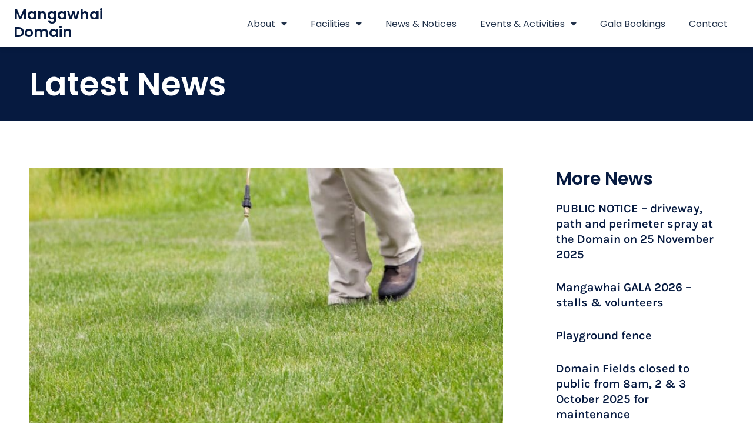

--- FILE ---
content_type: text/html; charset=UTF-8
request_url: https://www.mangawhaidomain.org.nz/notification-of-spraying-at-domain-26th-september-2022-morning/
body_size: 19431
content:
<!doctype html>
<html lang="en-NZ">
<head>
	<meta charset="UTF-8">
	<meta name="viewport" content="width=device-width, initial-scale=1">
	<link rel="profile" href="https://gmpg.org/xfn/11">
	<meta name='robots' content='index, follow, max-image-preview:large, max-snippet:-1, max-video-preview:-1' />
	<style>img:is([sizes="auto" i], [sizes^="auto," i]) { contain-intrinsic-size: 3000px 1500px }</style>
	
	<!-- This site is optimized with the Yoast SEO plugin v26.8 - https://yoast.com/product/yoast-seo-wordpress/ -->
	<title>Notification of Spraying at Domain Tuesday 27th September 2022 (morning) - Mangawhai Domain</title>
	<meta name="description" content="A licensed contractor will undertake spraying around the perimeters and pathway edges at the Mangawhai Domain on the morning of Tuesday 27 September 2022" />
	<link rel="canonical" href="https://www.mangawhaidomain.org.nz/notification-of-spraying-at-domain-26th-september-2022-morning/" />
	<meta property="og:locale" content="en_US" />
	<meta property="og:type" content="article" />
	<meta property="og:title" content="Notification of Spraying at Domain Tuesday 27th September 2022 (morning) - Mangawhai Domain" />
	<meta property="og:description" content="A licensed contractor will undertake spraying around the perimeters and pathway edges at the Mangawhai Domain on the morning of Tuesday 27 September 2022" />
	<meta property="og:url" content="https://www.mangawhaidomain.org.nz/notification-of-spraying-at-domain-26th-september-2022-morning/" />
	<meta property="og:site_name" content="Mangawhai Domain" />
	<meta property="article:published_time" content="2022-09-15T04:08:28+00:00" />
	<meta property="article:modified_time" content="2022-09-23T03:28:51+00:00" />
	<meta property="og:image" content="https://www.mangawhaidomain.org.nz/wp-content/uploads/2022/09/weed-spraying-uxbridge-768x512-1.jpg" />
	<meta property="og:image:width" content="768" />
	<meta property="og:image:height" content="512" />
	<meta property="og:image:type" content="image/jpeg" />
	<meta name="author" content="Renee Hanley" />
	<meta name="twitter:card" content="summary_large_image" />
	<meta name="twitter:label1" content="Written by" />
	<meta name="twitter:data1" content="Renee Hanley" />
	<script type="application/ld+json" class="yoast-schema-graph">{"@context":"https://schema.org","@graph":[{"@type":"Article","@id":"https://www.mangawhaidomain.org.nz/notification-of-spraying-at-domain-26th-september-2022-morning/#article","isPartOf":{"@id":"https://www.mangawhaidomain.org.nz/notification-of-spraying-at-domain-26th-september-2022-morning/"},"author":{"name":"Renee Hanley","@id":"https://www.mangawhaidomain.org.nz/#/schema/person/ca0a189ab75e0f0c9d95417d317ed76d"},"headline":"Notification of Spraying at Domain Tuesday 27th September 2022 (morning)","datePublished":"2022-09-15T04:08:28+00:00","dateModified":"2022-09-23T03:28:51+00:00","mainEntityOfPage":{"@id":"https://www.mangawhaidomain.org.nz/notification-of-spraying-at-domain-26th-september-2022-morning/"},"wordCount":9,"image":{"@id":"https://www.mangawhaidomain.org.nz/notification-of-spraying-at-domain-26th-september-2022-morning/#primaryimage"},"thumbnailUrl":"https://www.mangawhaidomain.org.nz/wp-content/uploads/2022/09/weed-spraying-uxbridge-768x512-1.jpg","articleSection":["News"],"inLanguage":"en-NZ"},{"@type":"WebPage","@id":"https://www.mangawhaidomain.org.nz/notification-of-spraying-at-domain-26th-september-2022-morning/","url":"https://www.mangawhaidomain.org.nz/notification-of-spraying-at-domain-26th-september-2022-morning/","name":"Notification of Spraying at Domain Tuesday 27th September 2022 (morning) - Mangawhai Domain","isPartOf":{"@id":"https://www.mangawhaidomain.org.nz/#website"},"primaryImageOfPage":{"@id":"https://www.mangawhaidomain.org.nz/notification-of-spraying-at-domain-26th-september-2022-morning/#primaryimage"},"image":{"@id":"https://www.mangawhaidomain.org.nz/notification-of-spraying-at-domain-26th-september-2022-morning/#primaryimage"},"thumbnailUrl":"https://www.mangawhaidomain.org.nz/wp-content/uploads/2022/09/weed-spraying-uxbridge-768x512-1.jpg","datePublished":"2022-09-15T04:08:28+00:00","dateModified":"2022-09-23T03:28:51+00:00","author":{"@id":"https://www.mangawhaidomain.org.nz/#/schema/person/ca0a189ab75e0f0c9d95417d317ed76d"},"description":"A licensed contractor will undertake spraying around the perimeters and pathway edges at the Mangawhai Domain on the morning of Tuesday 27 September 2022","breadcrumb":{"@id":"https://www.mangawhaidomain.org.nz/notification-of-spraying-at-domain-26th-september-2022-morning/#breadcrumb"},"inLanguage":"en-NZ","potentialAction":[{"@type":"ReadAction","target":["https://www.mangawhaidomain.org.nz/notification-of-spraying-at-domain-26th-september-2022-morning/"]}]},{"@type":"ImageObject","inLanguage":"en-NZ","@id":"https://www.mangawhaidomain.org.nz/notification-of-spraying-at-domain-26th-september-2022-morning/#primaryimage","url":"https://www.mangawhaidomain.org.nz/wp-content/uploads/2022/09/weed-spraying-uxbridge-768x512-1.jpg","contentUrl":"https://www.mangawhaidomain.org.nz/wp-content/uploads/2022/09/weed-spraying-uxbridge-768x512-1.jpg","width":768,"height":512},{"@type":"BreadcrumbList","@id":"https://www.mangawhaidomain.org.nz/notification-of-spraying-at-domain-26th-september-2022-morning/#breadcrumb","itemListElement":[{"@type":"ListItem","position":1,"name":"Home","item":"https://www.mangawhaidomain.org.nz/"},{"@type":"ListItem","position":2,"name":"News &#038; Notices","item":"https://www.mangawhaidomain.org.nz/news-notices/"},{"@type":"ListItem","position":3,"name":"Notification of Spraying at Domain Tuesday 27th September 2022 (morning)"}]},{"@type":"WebSite","@id":"https://www.mangawhaidomain.org.nz/#website","url":"https://www.mangawhaidomain.org.nz/","name":"Mangawhai Domain","description":"Another AllTeams Project","potentialAction":[{"@type":"SearchAction","target":{"@type":"EntryPoint","urlTemplate":"https://www.mangawhaidomain.org.nz/?s={search_term_string}"},"query-input":{"@type":"PropertyValueSpecification","valueRequired":true,"valueName":"search_term_string"}}],"inLanguage":"en-NZ"},{"@type":"Person","@id":"https://www.mangawhaidomain.org.nz/#/schema/person/ca0a189ab75e0f0c9d95417d317ed76d","name":"Renee Hanley","image":{"@type":"ImageObject","inLanguage":"en-NZ","@id":"https://www.mangawhaidomain.org.nz/#/schema/person/image/","url":"https://secure.gravatar.com/avatar/c43b5f3f1d392f9715446e5ecec5b3ef4b8c2a412b7025cf280530e3edb11441?s=96&d=mm&r=g","contentUrl":"https://secure.gravatar.com/avatar/c43b5f3f1d392f9715446e5ecec5b3ef4b8c2a412b7025cf280530e3edb11441?s=96&d=mm&r=g","caption":"Renee Hanley"},"url":"https://www.mangawhaidomain.org.nz/author/renee/"}]}</script>
	<!-- / Yoast SEO plugin. -->


<link rel='dns-prefetch' href='//www.google.com' />

<link rel="alternate" type="application/rss+xml" title="Mangawhai Domain &raquo; Feed" href="https://www.mangawhaidomain.org.nz/feed/" />
<link rel="alternate" type="application/rss+xml" title="Mangawhai Domain &raquo; Comments Feed" href="https://www.mangawhaidomain.org.nz/comments/feed/" />
<style id='wp-emoji-styles-inline-css'>

	img.wp-smiley, img.emoji {
		display: inline !important;
		border: none !important;
		box-shadow: none !important;
		height: 1em !important;
		width: 1em !important;
		margin: 0 0.07em !important;
		vertical-align: -0.1em !important;
		background: none !important;
		padding: 0 !important;
	}
</style>
<link rel='stylesheet' id='wp-block-library-css' href='https://www.mangawhaidomain.org.nz/wp-includes/css/dist/block-library/style.min.css?ver=6.8.3' media='all' />
<style id='global-styles-inline-css'>
:root{--wp--preset--aspect-ratio--square: 1;--wp--preset--aspect-ratio--4-3: 4/3;--wp--preset--aspect-ratio--3-4: 3/4;--wp--preset--aspect-ratio--3-2: 3/2;--wp--preset--aspect-ratio--2-3: 2/3;--wp--preset--aspect-ratio--16-9: 16/9;--wp--preset--aspect-ratio--9-16: 9/16;--wp--preset--color--black: #000000;--wp--preset--color--cyan-bluish-gray: #abb8c3;--wp--preset--color--white: #ffffff;--wp--preset--color--pale-pink: #f78da7;--wp--preset--color--vivid-red: #cf2e2e;--wp--preset--color--luminous-vivid-orange: #ff6900;--wp--preset--color--luminous-vivid-amber: #fcb900;--wp--preset--color--light-green-cyan: #7bdcb5;--wp--preset--color--vivid-green-cyan: #00d084;--wp--preset--color--pale-cyan-blue: #8ed1fc;--wp--preset--color--vivid-cyan-blue: #0693e3;--wp--preset--color--vivid-purple: #9b51e0;--wp--preset--gradient--vivid-cyan-blue-to-vivid-purple: linear-gradient(135deg,rgba(6,147,227,1) 0%,rgb(155,81,224) 100%);--wp--preset--gradient--light-green-cyan-to-vivid-green-cyan: linear-gradient(135deg,rgb(122,220,180) 0%,rgb(0,208,130) 100%);--wp--preset--gradient--luminous-vivid-amber-to-luminous-vivid-orange: linear-gradient(135deg,rgba(252,185,0,1) 0%,rgba(255,105,0,1) 100%);--wp--preset--gradient--luminous-vivid-orange-to-vivid-red: linear-gradient(135deg,rgba(255,105,0,1) 0%,rgb(207,46,46) 100%);--wp--preset--gradient--very-light-gray-to-cyan-bluish-gray: linear-gradient(135deg,rgb(238,238,238) 0%,rgb(169,184,195) 100%);--wp--preset--gradient--cool-to-warm-spectrum: linear-gradient(135deg,rgb(74,234,220) 0%,rgb(151,120,209) 20%,rgb(207,42,186) 40%,rgb(238,44,130) 60%,rgb(251,105,98) 80%,rgb(254,248,76) 100%);--wp--preset--gradient--blush-light-purple: linear-gradient(135deg,rgb(255,206,236) 0%,rgb(152,150,240) 100%);--wp--preset--gradient--blush-bordeaux: linear-gradient(135deg,rgb(254,205,165) 0%,rgb(254,45,45) 50%,rgb(107,0,62) 100%);--wp--preset--gradient--luminous-dusk: linear-gradient(135deg,rgb(255,203,112) 0%,rgb(199,81,192) 50%,rgb(65,88,208) 100%);--wp--preset--gradient--pale-ocean: linear-gradient(135deg,rgb(255,245,203) 0%,rgb(182,227,212) 50%,rgb(51,167,181) 100%);--wp--preset--gradient--electric-grass: linear-gradient(135deg,rgb(202,248,128) 0%,rgb(113,206,126) 100%);--wp--preset--gradient--midnight: linear-gradient(135deg,rgb(2,3,129) 0%,rgb(40,116,252) 100%);--wp--preset--font-size--small: 13px;--wp--preset--font-size--medium: 20px;--wp--preset--font-size--large: 36px;--wp--preset--font-size--x-large: 42px;--wp--preset--spacing--20: 0.44rem;--wp--preset--spacing--30: 0.67rem;--wp--preset--spacing--40: 1rem;--wp--preset--spacing--50: 1.5rem;--wp--preset--spacing--60: 2.25rem;--wp--preset--spacing--70: 3.38rem;--wp--preset--spacing--80: 5.06rem;--wp--preset--shadow--natural: 6px 6px 9px rgba(0, 0, 0, 0.2);--wp--preset--shadow--deep: 12px 12px 50px rgba(0, 0, 0, 0.4);--wp--preset--shadow--sharp: 6px 6px 0px rgba(0, 0, 0, 0.2);--wp--preset--shadow--outlined: 6px 6px 0px -3px rgba(255, 255, 255, 1), 6px 6px rgba(0, 0, 0, 1);--wp--preset--shadow--crisp: 6px 6px 0px rgba(0, 0, 0, 1);}:root { --wp--style--global--content-size: 800px;--wp--style--global--wide-size: 1200px; }:where(body) { margin: 0; }.wp-site-blocks > .alignleft { float: left; margin-right: 2em; }.wp-site-blocks > .alignright { float: right; margin-left: 2em; }.wp-site-blocks > .aligncenter { justify-content: center; margin-left: auto; margin-right: auto; }:where(.wp-site-blocks) > * { margin-block-start: 24px; margin-block-end: 0; }:where(.wp-site-blocks) > :first-child { margin-block-start: 0; }:where(.wp-site-blocks) > :last-child { margin-block-end: 0; }:root { --wp--style--block-gap: 24px; }:root :where(.is-layout-flow) > :first-child{margin-block-start: 0;}:root :where(.is-layout-flow) > :last-child{margin-block-end: 0;}:root :where(.is-layout-flow) > *{margin-block-start: 24px;margin-block-end: 0;}:root :where(.is-layout-constrained) > :first-child{margin-block-start: 0;}:root :where(.is-layout-constrained) > :last-child{margin-block-end: 0;}:root :where(.is-layout-constrained) > *{margin-block-start: 24px;margin-block-end: 0;}:root :where(.is-layout-flex){gap: 24px;}:root :where(.is-layout-grid){gap: 24px;}.is-layout-flow > .alignleft{float: left;margin-inline-start: 0;margin-inline-end: 2em;}.is-layout-flow > .alignright{float: right;margin-inline-start: 2em;margin-inline-end: 0;}.is-layout-flow > .aligncenter{margin-left: auto !important;margin-right: auto !important;}.is-layout-constrained > .alignleft{float: left;margin-inline-start: 0;margin-inline-end: 2em;}.is-layout-constrained > .alignright{float: right;margin-inline-start: 2em;margin-inline-end: 0;}.is-layout-constrained > .aligncenter{margin-left: auto !important;margin-right: auto !important;}.is-layout-constrained > :where(:not(.alignleft):not(.alignright):not(.alignfull)){max-width: var(--wp--style--global--content-size);margin-left: auto !important;margin-right: auto !important;}.is-layout-constrained > .alignwide{max-width: var(--wp--style--global--wide-size);}body .is-layout-flex{display: flex;}.is-layout-flex{flex-wrap: wrap;align-items: center;}.is-layout-flex > :is(*, div){margin: 0;}body .is-layout-grid{display: grid;}.is-layout-grid > :is(*, div){margin: 0;}body{padding-top: 0px;padding-right: 0px;padding-bottom: 0px;padding-left: 0px;}a:where(:not(.wp-element-button)){text-decoration: underline;}:root :where(.wp-element-button, .wp-block-button__link){background-color: #32373c;border-width: 0;color: #fff;font-family: inherit;font-size: inherit;line-height: inherit;padding: calc(0.667em + 2px) calc(1.333em + 2px);text-decoration: none;}.has-black-color{color: var(--wp--preset--color--black) !important;}.has-cyan-bluish-gray-color{color: var(--wp--preset--color--cyan-bluish-gray) !important;}.has-white-color{color: var(--wp--preset--color--white) !important;}.has-pale-pink-color{color: var(--wp--preset--color--pale-pink) !important;}.has-vivid-red-color{color: var(--wp--preset--color--vivid-red) !important;}.has-luminous-vivid-orange-color{color: var(--wp--preset--color--luminous-vivid-orange) !important;}.has-luminous-vivid-amber-color{color: var(--wp--preset--color--luminous-vivid-amber) !important;}.has-light-green-cyan-color{color: var(--wp--preset--color--light-green-cyan) !important;}.has-vivid-green-cyan-color{color: var(--wp--preset--color--vivid-green-cyan) !important;}.has-pale-cyan-blue-color{color: var(--wp--preset--color--pale-cyan-blue) !important;}.has-vivid-cyan-blue-color{color: var(--wp--preset--color--vivid-cyan-blue) !important;}.has-vivid-purple-color{color: var(--wp--preset--color--vivid-purple) !important;}.has-black-background-color{background-color: var(--wp--preset--color--black) !important;}.has-cyan-bluish-gray-background-color{background-color: var(--wp--preset--color--cyan-bluish-gray) !important;}.has-white-background-color{background-color: var(--wp--preset--color--white) !important;}.has-pale-pink-background-color{background-color: var(--wp--preset--color--pale-pink) !important;}.has-vivid-red-background-color{background-color: var(--wp--preset--color--vivid-red) !important;}.has-luminous-vivid-orange-background-color{background-color: var(--wp--preset--color--luminous-vivid-orange) !important;}.has-luminous-vivid-amber-background-color{background-color: var(--wp--preset--color--luminous-vivid-amber) !important;}.has-light-green-cyan-background-color{background-color: var(--wp--preset--color--light-green-cyan) !important;}.has-vivid-green-cyan-background-color{background-color: var(--wp--preset--color--vivid-green-cyan) !important;}.has-pale-cyan-blue-background-color{background-color: var(--wp--preset--color--pale-cyan-blue) !important;}.has-vivid-cyan-blue-background-color{background-color: var(--wp--preset--color--vivid-cyan-blue) !important;}.has-vivid-purple-background-color{background-color: var(--wp--preset--color--vivid-purple) !important;}.has-black-border-color{border-color: var(--wp--preset--color--black) !important;}.has-cyan-bluish-gray-border-color{border-color: var(--wp--preset--color--cyan-bluish-gray) !important;}.has-white-border-color{border-color: var(--wp--preset--color--white) !important;}.has-pale-pink-border-color{border-color: var(--wp--preset--color--pale-pink) !important;}.has-vivid-red-border-color{border-color: var(--wp--preset--color--vivid-red) !important;}.has-luminous-vivid-orange-border-color{border-color: var(--wp--preset--color--luminous-vivid-orange) !important;}.has-luminous-vivid-amber-border-color{border-color: var(--wp--preset--color--luminous-vivid-amber) !important;}.has-light-green-cyan-border-color{border-color: var(--wp--preset--color--light-green-cyan) !important;}.has-vivid-green-cyan-border-color{border-color: var(--wp--preset--color--vivid-green-cyan) !important;}.has-pale-cyan-blue-border-color{border-color: var(--wp--preset--color--pale-cyan-blue) !important;}.has-vivid-cyan-blue-border-color{border-color: var(--wp--preset--color--vivid-cyan-blue) !important;}.has-vivid-purple-border-color{border-color: var(--wp--preset--color--vivid-purple) !important;}.has-vivid-cyan-blue-to-vivid-purple-gradient-background{background: var(--wp--preset--gradient--vivid-cyan-blue-to-vivid-purple) !important;}.has-light-green-cyan-to-vivid-green-cyan-gradient-background{background: var(--wp--preset--gradient--light-green-cyan-to-vivid-green-cyan) !important;}.has-luminous-vivid-amber-to-luminous-vivid-orange-gradient-background{background: var(--wp--preset--gradient--luminous-vivid-amber-to-luminous-vivid-orange) !important;}.has-luminous-vivid-orange-to-vivid-red-gradient-background{background: var(--wp--preset--gradient--luminous-vivid-orange-to-vivid-red) !important;}.has-very-light-gray-to-cyan-bluish-gray-gradient-background{background: var(--wp--preset--gradient--very-light-gray-to-cyan-bluish-gray) !important;}.has-cool-to-warm-spectrum-gradient-background{background: var(--wp--preset--gradient--cool-to-warm-spectrum) !important;}.has-blush-light-purple-gradient-background{background: var(--wp--preset--gradient--blush-light-purple) !important;}.has-blush-bordeaux-gradient-background{background: var(--wp--preset--gradient--blush-bordeaux) !important;}.has-luminous-dusk-gradient-background{background: var(--wp--preset--gradient--luminous-dusk) !important;}.has-pale-ocean-gradient-background{background: var(--wp--preset--gradient--pale-ocean) !important;}.has-electric-grass-gradient-background{background: var(--wp--preset--gradient--electric-grass) !important;}.has-midnight-gradient-background{background: var(--wp--preset--gradient--midnight) !important;}.has-small-font-size{font-size: var(--wp--preset--font-size--small) !important;}.has-medium-font-size{font-size: var(--wp--preset--font-size--medium) !important;}.has-large-font-size{font-size: var(--wp--preset--font-size--large) !important;}.has-x-large-font-size{font-size: var(--wp--preset--font-size--x-large) !important;}
:root :where(.wp-block-pullquote){font-size: 1.5em;line-height: 1.6;}
</style>
<link rel='stylesheet' id='allteams-side-menu-css' href='https://www.mangawhaidomain.org.nz/wp-content/plugins/allteams-side-menu/public/css/allteams-side-menu-public.css?ver=1.0.0' media='all' />
<link data-minify="1" rel='stylesheet' id='hello-elementor-css' href='https://www.mangawhaidomain.org.nz/wp-content/cache/min/1/wp-content/themes/hello-elementor/assets/css/reset.css?ver=1757551979' media='all' />
<link data-minify="1" rel='stylesheet' id='hello-elementor-theme-style-css' href='https://www.mangawhaidomain.org.nz/wp-content/cache/min/1/wp-content/themes/hello-elementor/assets/css/theme.css?ver=1757551979' media='all' />
<link data-minify="1" rel='stylesheet' id='hello-elementor-header-footer-css' href='https://www.mangawhaidomain.org.nz/wp-content/cache/min/1/wp-content/themes/hello-elementor/assets/css/header-footer.css?ver=1757551979' media='all' />
<link rel='stylesheet' id='elementor-frontend-css' href='https://www.mangawhaidomain.org.nz/wp-content/plugins/elementor/assets/css/frontend.min.css?ver=3.34.4' media='all' />
<style id='elementor-frontend-inline-css'>
.elementor-kit-51{--e-global-color-primary:#061A40;--e-global-color-secondary:#F3F5F8;--e-global-color-text:#22324A;--e-global-color-accent:#00BDFE;--e-global-color-c696dce:#FFFFFF;--e-global-color-14ef391:#C8D5DC;--e-global-color-764183d:#F9FAFD;--e-global-color-d6cea4e:#FFFFFF;--e-global-color-86b4fcd:#02010100;--e-global-color-57c8da2:#000000CC;--e-global-typography-primary-font-family:"Poppins";--e-global-typography-primary-font-size:65px;--e-global-typography-primary-font-weight:600;--e-global-typography-primary-text-transform:none;--e-global-typography-primary-font-style:normal;--e-global-typography-primary-text-decoration:none;--e-global-typography-primary-line-height:1.2em;--e-global-typography-primary-letter-spacing:0px;--e-global-typography-primary-word-spacing:0em;--e-global-typography-secondary-font-family:"Poppins";--e-global-typography-secondary-font-size:36px;--e-global-typography-secondary-font-weight:600;--e-global-typography-secondary-text-transform:capitalize;--e-global-typography-secondary-font-style:normal;--e-global-typography-secondary-text-decoration:none;--e-global-typography-secondary-line-height:1.1em;--e-global-typography-secondary-letter-spacing:0px;--e-global-typography-text-font-family:"Poppins";--e-global-typography-text-font-size:17px;--e-global-typography-text-font-weight:300;--e-global-typography-text-text-transform:none;--e-global-typography-text-font-style:normal;--e-global-typography-text-text-decoration:none;--e-global-typography-text-line-height:1.5em;--e-global-typography-text-letter-spacing:0px;--e-global-typography-accent-font-family:"Poppins";--e-global-typography-accent-font-size:16px;--e-global-typography-accent-font-weight:400;--e-global-typography-accent-text-transform:capitalize;--e-global-typography-accent-font-style:normal;--e-global-typography-accent-text-decoration:none;--e-global-typography-accent-line-height:1em;--e-global-typography-accent-letter-spacing:0px;--e-global-typography-392b9e0-font-family:"Poppins";--e-global-typography-392b9e0-font-size:22px;--e-global-typography-392b9e0-font-weight:600;--e-global-typography-392b9e0-text-transform:capitalize;--e-global-typography-392b9e0-font-style:normal;--e-global-typography-392b9e0-text-decoration:none;--e-global-typography-392b9e0-line-height:1.2em;--e-global-typography-392b9e0-letter-spacing:0px;--e-global-typography-c05b693-font-family:"Poppins";--e-global-typography-c05b693-font-size:22px;--e-global-typography-c05b693-font-weight:300;--e-global-typography-c05b693-text-transform:none;--e-global-typography-c05b693-font-style:normal;--e-global-typography-c05b693-text-decoration:none;--e-global-typography-c05b693-line-height:1.5em;--e-global-typography-c05b693-letter-spacing:0px;--e-global-typography-6558fb1-font-family:"Poppins";--e-global-typography-6558fb1-font-size:16px;--e-global-typography-6558fb1-font-weight:300;--e-global-typography-6558fb1-text-transform:uppercase;--e-global-typography-6558fb1-font-style:normal;--e-global-typography-6558fb1-text-decoration:none;--e-global-typography-6558fb1-line-height:1.5em;--e-global-typography-6558fb1-letter-spacing:10px;--e-global-typography-92bce3b-font-family:"Poppins";--e-global-typography-92bce3b-font-size:16px;--e-global-typography-92bce3b-font-weight:400;--e-global-typography-92bce3b-text-transform:capitalize;--e-global-typography-92bce3b-font-style:italic;--e-global-typography-92bce3b-text-decoration:underline;--e-global-typography-92bce3b-line-height:1em;--e-global-typography-92bce3b-letter-spacing:0px;--e-global-typography-b2deeae-font-family:"Poppins";--e-global-typography-b2deeae-font-size:85px;--e-global-typography-b2deeae-font-weight:600;--e-global-typography-b2deeae-text-transform:none;--e-global-typography-b2deeae-font-style:normal;--e-global-typography-b2deeae-text-decoration:none;--e-global-typography-b2deeae-line-height:1em;--e-global-typography-b2deeae-letter-spacing:0px;--e-global-typography-fb1a3e0-font-family:"Poppins";--e-global-typography-fb1a3e0-font-size:200px;--e-global-typography-fb1a3e0-font-weight:600;--e-global-typography-fb1a3e0-text-transform:none;--e-global-typography-fb1a3e0-font-style:normal;--e-global-typography-fb1a3e0-text-decoration:none;--e-global-typography-fb1a3e0-line-height:1.2em;--e-global-typography-fb1a3e0-letter-spacing:0px;--e-global-typography-397e168-font-family:"Poppins";--e-global-typography-397e168-font-size:16px;--e-global-typography-397e168-font-weight:400;--e-global-typography-397e168-text-transform:capitalize;--e-global-typography-397e168-font-style:italic;--e-global-typography-397e168-text-decoration:none;--e-global-typography-397e168-line-height:1.3em;--e-global-typography-397e168-letter-spacing:0px;background-color:var( --e-global-color-c696dce );font-size:17px;}.elementor-kit-51 e-page-transition{background-color:#FFBC7D;}.elementor-kit-51 a{color:var( --e-global-color-accent );text-decoration:underline;}.elementor-kit-51 h1{font-weight:600;}.elementor-kit-51 h2{font-weight:600;}.elementor-kit-51 h3{font-size:26px;font-weight:600;}.elementor-kit-51 h4{color:var( --e-global-color-primary );font-family:var( --e-global-typography-392b9e0-font-family ), Sans-serif;font-size:var( --e-global-typography-392b9e0-font-size );font-weight:var( --e-global-typography-392b9e0-font-weight );text-transform:var( --e-global-typography-392b9e0-text-transform );font-style:var( --e-global-typography-392b9e0-font-style );text-decoration:var( --e-global-typography-392b9e0-text-decoration );line-height:var( --e-global-typography-392b9e0-line-height );letter-spacing:var( --e-global-typography-392b9e0-letter-spacing );}.elementor-section.elementor-section-boxed > .elementor-container{max-width:1600px;}.e-con{--container-max-width:1600px;}.elementor-widget:not(:last-child){margin-block-end:0px;}.elementor-element{--widgets-spacing:0px 0px;--widgets-spacing-row:0px;--widgets-spacing-column:0px;}{}h1.entry-title{display:var(--page-title-display);}@media(max-width:1024px){.elementor-kit-51{--e-global-typography-primary-font-size:45px;--e-global-typography-secondary-font-size:25px;--e-global-typography-text-font-size:17px;--e-global-typography-accent-font-size:14px;--e-global-typography-c05b693-font-size:18px;--e-global-typography-c05b693-line-height:1.4em;--e-global-typography-6558fb1-font-size:14px;--e-global-typography-92bce3b-font-size:14px;--e-global-typography-b2deeae-font-size:65px;--e-global-typography-fb1a3e0-font-size:145px;--e-global-typography-397e168-font-size:14px;font-size:17px;}.elementor-kit-51 h4{font-size:var( --e-global-typography-392b9e0-font-size );line-height:var( --e-global-typography-392b9e0-line-height );letter-spacing:var( --e-global-typography-392b9e0-letter-spacing );}.elementor-section.elementor-section-boxed > .elementor-container{max-width:1024px;}.e-con{--container-max-width:1024px;}}@media(max-width:767px){.elementor-kit-51{--e-global-typography-primary-font-size:28px;--e-global-typography-primary-line-height:1.1em;--e-global-typography-secondary-font-size:20px;--e-global-typography-text-font-size:18px;--e-global-typography-392b9e0-font-size:18px;--e-global-typography-c05b693-font-size:16px;--e-global-typography-b2deeae-font-size:42px;--e-global-typography-b2deeae-line-height:1em;--e-global-typography-fb1a3e0-font-size:100px;--e-global-typography-fb1a3e0-line-height:1em;font-size:18px;}.elementor-kit-51 h4{font-size:var( --e-global-typography-392b9e0-font-size );line-height:var( --e-global-typography-392b9e0-line-height );letter-spacing:var( --e-global-typography-392b9e0-letter-spacing );}.elementor-section.elementor-section-boxed > .elementor-container{max-width:767px;}.e-con{--container-max-width:767px;}}
.elementor-103 .elementor-element.elementor-element-7575491:not(.elementor-motion-effects-element-type-background), .elementor-103 .elementor-element.elementor-element-7575491 > .elementor-motion-effects-container > .elementor-motion-effects-layer{background-color:var( --e-global-color-c696dce );}.elementor-103 .elementor-element.elementor-element-7575491{box-shadow:0px 0px 10px 0px rgba(0, 0, 0, 0.2);transition:background 0.3s, border 0.3s, border-radius 0.3s, box-shadow 0.3s;padding:0% 1% 0% 1%;}.elementor-103 .elementor-element.elementor-element-7575491 > .elementor-background-overlay{transition:background 0.3s, border-radius 0.3s, opacity 0.3s;}.elementor-bc-flex-widget .elementor-103 .elementor-element.elementor-element-2aa4ac9.elementor-column .elementor-widget-wrap{align-items:center;}.elementor-103 .elementor-element.elementor-element-2aa4ac9.elementor-column.elementor-element[data-element_type="column"] > .elementor-widget-wrap.elementor-element-populated{align-content:center;align-items:center;}.elementor-103 .elementor-element.elementor-element-2aa4ac9.elementor-column > .elementor-widget-wrap{justify-content:space-between;}.elementor-widget-heading .elementor-heading-title{font-family:var( --e-global-typography-primary-font-family ), Sans-serif;font-size:var( --e-global-typography-primary-font-size );font-weight:var( --e-global-typography-primary-font-weight );text-transform:var( --e-global-typography-primary-text-transform );font-style:var( --e-global-typography-primary-font-style );text-decoration:var( --e-global-typography-primary-text-decoration );line-height:var( --e-global-typography-primary-line-height );letter-spacing:var( --e-global-typography-primary-letter-spacing );word-spacing:var( --e-global-typography-primary-word-spacing );color:var( --e-global-color-primary );}.elementor-103 .elementor-element.elementor-element-8802524{width:auto;max-width:auto;}.elementor-103 .elementor-element.elementor-element-8802524 .elementor-heading-title{font-family:"Poppins", Sans-serif;font-size:25px;font-weight:600;text-transform:none;font-style:normal;text-decoration:none;line-height:1.2em;letter-spacing:0px;word-spacing:0em;}.elementor-widget-nav-menu .elementor-nav-menu .elementor-item{font-family:var( --e-global-typography-primary-font-family ), Sans-serif;font-size:var( --e-global-typography-primary-font-size );font-weight:var( --e-global-typography-primary-font-weight );text-transform:var( --e-global-typography-primary-text-transform );font-style:var( --e-global-typography-primary-font-style );text-decoration:var( --e-global-typography-primary-text-decoration );line-height:var( --e-global-typography-primary-line-height );letter-spacing:var( --e-global-typography-primary-letter-spacing );word-spacing:var( --e-global-typography-primary-word-spacing );}.elementor-widget-nav-menu .elementor-nav-menu--main .elementor-item{color:var( --e-global-color-text );fill:var( --e-global-color-text );}.elementor-widget-nav-menu .elementor-nav-menu--main .elementor-item:hover,
					.elementor-widget-nav-menu .elementor-nav-menu--main .elementor-item.elementor-item-active,
					.elementor-widget-nav-menu .elementor-nav-menu--main .elementor-item.highlighted,
					.elementor-widget-nav-menu .elementor-nav-menu--main .elementor-item:focus{color:var( --e-global-color-accent );fill:var( --e-global-color-accent );}.elementor-widget-nav-menu .elementor-nav-menu--main:not(.e--pointer-framed) .elementor-item:before,
					.elementor-widget-nav-menu .elementor-nav-menu--main:not(.e--pointer-framed) .elementor-item:after{background-color:var( --e-global-color-accent );}.elementor-widget-nav-menu .e--pointer-framed .elementor-item:before,
					.elementor-widget-nav-menu .e--pointer-framed .elementor-item:after{border-color:var( --e-global-color-accent );}.elementor-widget-nav-menu{--e-nav-menu-divider-color:var( --e-global-color-text );}.elementor-widget-nav-menu .elementor-nav-menu--dropdown .elementor-item, .elementor-widget-nav-menu .elementor-nav-menu--dropdown  .elementor-sub-item{font-family:var( --e-global-typography-accent-font-family ), Sans-serif;font-size:var( --e-global-typography-accent-font-size );font-weight:var( --e-global-typography-accent-font-weight );text-transform:var( --e-global-typography-accent-text-transform );font-style:var( --e-global-typography-accent-font-style );text-decoration:var( --e-global-typography-accent-text-decoration );letter-spacing:var( --e-global-typography-accent-letter-spacing );}.elementor-103 .elementor-element.elementor-element-d5e454c{width:auto;max-width:auto;}.elementor-103 .elementor-element.elementor-element-d5e454c .elementor-menu-toggle{margin-left:auto;background-color:var( --e-global-color-c696dce );}.elementor-103 .elementor-element.elementor-element-d5e454c .elementor-nav-menu .elementor-item{font-family:"Poppins", Sans-serif;font-size:16px;font-weight:400;text-transform:none;font-style:normal;text-decoration:none;line-height:1.2em;letter-spacing:0px;word-spacing:0em;}.elementor-103 .elementor-element.elementor-element-d5e454c .elementor-nav-menu--dropdown a:hover,
					.elementor-103 .elementor-element.elementor-element-d5e454c .elementor-nav-menu--dropdown a:focus,
					.elementor-103 .elementor-element.elementor-element-d5e454c .elementor-nav-menu--dropdown a.elementor-item-active,
					.elementor-103 .elementor-element.elementor-element-d5e454c .elementor-nav-menu--dropdown a.highlighted,
					.elementor-103 .elementor-element.elementor-element-d5e454c .elementor-menu-toggle:hover,
					.elementor-103 .elementor-element.elementor-element-d5e454c .elementor-menu-toggle:focus{color:var( --e-global-color-primary );}.elementor-103 .elementor-element.elementor-element-d5e454c .elementor-nav-menu--dropdown a:hover,
					.elementor-103 .elementor-element.elementor-element-d5e454c .elementor-nav-menu--dropdown a:focus,
					.elementor-103 .elementor-element.elementor-element-d5e454c .elementor-nav-menu--dropdown a.elementor-item-active,
					.elementor-103 .elementor-element.elementor-element-d5e454c .elementor-nav-menu--dropdown a.highlighted{background-color:var( --e-global-color-secondary );}.elementor-103 .elementor-element.elementor-element-d5e454c .elementor-nav-menu--dropdown .elementor-item, .elementor-103 .elementor-element.elementor-element-d5e454c .elementor-nav-menu--dropdown  .elementor-sub-item{font-family:"Poppins", Sans-serif;font-size:16px;font-weight:400;text-transform:capitalize;font-style:normal;text-decoration:none;letter-spacing:0px;}.elementor-103 .elementor-element.elementor-element-d5e454c .elementor-nav-menu--dropdown{border-style:solid;border-width:20px 20px 20px 20px;border-color:var( --e-global-color-c696dce );}.elementor-103 .elementor-element.elementor-element-d5e454c div.elementor-menu-toggle{color:var( --e-global-color-accent );}.elementor-103 .elementor-element.elementor-element-d5e454c div.elementor-menu-toggle svg{fill:var( --e-global-color-accent );}.elementor-theme-builder-content-area{height:400px;}.elementor-location-header:before, .elementor-location-footer:before{content:"";display:table;clear:both;}@media(max-width:1024px){.elementor-widget-heading .elementor-heading-title{font-size:var( --e-global-typography-primary-font-size );line-height:var( --e-global-typography-primary-line-height );letter-spacing:var( --e-global-typography-primary-letter-spacing );word-spacing:var( --e-global-typography-primary-word-spacing );}.elementor-103 .elementor-element.elementor-element-8802524 .elementor-heading-title{font-size:25px;}.elementor-widget-nav-menu .elementor-nav-menu .elementor-item{font-size:var( --e-global-typography-primary-font-size );line-height:var( --e-global-typography-primary-line-height );letter-spacing:var( --e-global-typography-primary-letter-spacing );word-spacing:var( --e-global-typography-primary-word-spacing );}.elementor-widget-nav-menu .elementor-nav-menu--dropdown .elementor-item, .elementor-widget-nav-menu .elementor-nav-menu--dropdown  .elementor-sub-item{font-size:var( --e-global-typography-accent-font-size );letter-spacing:var( --e-global-typography-accent-letter-spacing );}.elementor-103 .elementor-element.elementor-element-d5e454c .elementor-nav-menu .elementor-item{font-size:18px;}.elementor-103 .elementor-element.elementor-element-d5e454c .elementor-nav-menu--dropdown .elementor-item, .elementor-103 .elementor-element.elementor-element-d5e454c .elementor-nav-menu--dropdown  .elementor-sub-item{font-size:17px;}.elementor-103 .elementor-element.elementor-element-d5e454c .elementor-nav-menu--dropdown{border-width:30px 20px 30px 0px;}}@media(max-width:767px){.elementor-103 .elementor-element.elementor-element-7575491{margin-top:0px;margin-bottom:0px;}.elementor-widget-heading .elementor-heading-title{font-size:var( --e-global-typography-primary-font-size );line-height:var( --e-global-typography-primary-line-height );letter-spacing:var( --e-global-typography-primary-letter-spacing );word-spacing:var( --e-global-typography-primary-word-spacing );}.elementor-103 .elementor-element.elementor-element-8802524 .elementor-heading-title{font-size:24px;line-height:1.1em;}.elementor-widget-nav-menu .elementor-nav-menu .elementor-item{font-size:var( --e-global-typography-primary-font-size );line-height:var( --e-global-typography-primary-line-height );letter-spacing:var( --e-global-typography-primary-letter-spacing );word-spacing:var( --e-global-typography-primary-word-spacing );}.elementor-widget-nav-menu .elementor-nav-menu--dropdown .elementor-item, .elementor-widget-nav-menu .elementor-nav-menu--dropdown  .elementor-sub-item{font-size:var( --e-global-typography-accent-font-size );letter-spacing:var( --e-global-typography-accent-letter-spacing );}.elementor-103 .elementor-element.elementor-element-d5e454c .elementor-nav-menu .elementor-item{font-size:20px;line-height:1.1em;}.elementor-103 .elementor-element.elementor-element-d5e454c .elementor-nav-menu--dropdown .elementor-item, .elementor-103 .elementor-element.elementor-element-d5e454c .elementor-nav-menu--dropdown  .elementor-sub-item{font-size:20px;}.elementor-103 .elementor-element.elementor-element-d5e454c .elementor-nav-menu--dropdown a{padding-top:15px;padding-bottom:15px;}.elementor-103 .elementor-element.elementor-element-d5e454c{--nav-menu-icon-size:30px;}}
.elementor-197 .elementor-element.elementor-element-b0461bd:not(.elementor-motion-effects-element-type-background), .elementor-197 .elementor-element.elementor-element-b0461bd > .elementor-motion-effects-container > .elementor-motion-effects-layer{background-color:var( --e-global-color-primary );}.elementor-197 .elementor-element.elementor-element-b0461bd{transition:background 0.3s, border 0.3s, border-radius 0.3s, box-shadow 0.3s;padding:5% 2% 5% 2%;}.elementor-197 .elementor-element.elementor-element-b0461bd > .elementor-background-overlay{transition:background 0.3s, border-radius 0.3s, opacity 0.3s;}.elementor-197 .elementor-element.elementor-element-d0dd02d > .elementor-element-populated{padding:0px 0px 0px 0px;}.elementor-widget-heading .elementor-heading-title{font-family:var( --e-global-typography-primary-font-family ), Sans-serif;font-size:var( --e-global-typography-primary-font-size );font-weight:var( --e-global-typography-primary-font-weight );text-transform:var( --e-global-typography-primary-text-transform );font-style:var( --e-global-typography-primary-font-style );text-decoration:var( --e-global-typography-primary-text-decoration );line-height:var( --e-global-typography-primary-line-height );letter-spacing:var( --e-global-typography-primary-letter-spacing );word-spacing:var( --e-global-typography-primary-word-spacing );color:var( --e-global-color-primary );}.elementor-197 .elementor-element.elementor-element-fb94a57 > .elementor-widget-container{padding:0px 0px 20px 0px;}.elementor-197 .elementor-element.elementor-element-fb94a57 .elementor-heading-title{font-family:"Poppins", Sans-serif;font-size:26px;font-weight:600;text-transform:none;font-style:normal;text-decoration:none;line-height:1.2em;letter-spacing:0px;word-spacing:0em;color:var( --e-global-color-secondary );}.elementor-widget-icon-list .elementor-icon-list-item:not(:last-child):after{border-color:var( --e-global-color-text );}.elementor-widget-icon-list .elementor-icon-list-icon i{color:var( --e-global-color-primary );}.elementor-widget-icon-list .elementor-icon-list-icon svg{fill:var( --e-global-color-primary );}.elementor-widget-icon-list .elementor-icon-list-item > .elementor-icon-list-text, .elementor-widget-icon-list .elementor-icon-list-item > a{font-family:var( --e-global-typography-text-font-family ), Sans-serif;font-size:var( --e-global-typography-text-font-size );font-weight:var( --e-global-typography-text-font-weight );text-transform:var( --e-global-typography-text-text-transform );font-style:var( --e-global-typography-text-font-style );text-decoration:var( --e-global-typography-text-text-decoration );line-height:var( --e-global-typography-text-line-height );letter-spacing:var( --e-global-typography-text-letter-spacing );}.elementor-widget-icon-list .elementor-icon-list-text{color:var( --e-global-color-secondary );}.elementor-197 .elementor-element.elementor-element-1f966d1 .elementor-icon-list-items:not(.elementor-inline-items) .elementor-icon-list-item:not(:last-child){padding-block-end:calc(10px/2);}.elementor-197 .elementor-element.elementor-element-1f966d1 .elementor-icon-list-items:not(.elementor-inline-items) .elementor-icon-list-item:not(:first-child){margin-block-start:calc(10px/2);}.elementor-197 .elementor-element.elementor-element-1f966d1 .elementor-icon-list-items.elementor-inline-items .elementor-icon-list-item{margin-inline:calc(10px/2);}.elementor-197 .elementor-element.elementor-element-1f966d1 .elementor-icon-list-items.elementor-inline-items{margin-inline:calc(-10px/2);}.elementor-197 .elementor-element.elementor-element-1f966d1 .elementor-icon-list-items.elementor-inline-items .elementor-icon-list-item:after{inset-inline-end:calc(-10px/2);}.elementor-197 .elementor-element.elementor-element-1f966d1 .elementor-icon-list-icon i{color:var( --e-global-color-secondary );transition:color 0.3s;}.elementor-197 .elementor-element.elementor-element-1f966d1 .elementor-icon-list-icon svg{fill:var( --e-global-color-secondary );transition:fill 0.3s;}.elementor-197 .elementor-element.elementor-element-1f966d1{--e-icon-list-icon-size:20px;--icon-vertical-offset:0px;}.elementor-197 .elementor-element.elementor-element-1f966d1 .elementor-icon-list-item > .elementor-icon-list-text, .elementor-197 .elementor-element.elementor-element-1f966d1 .elementor-icon-list-item > a{font-family:"Poppins", Sans-serif;font-size:18px;font-weight:300;text-transform:none;font-style:normal;text-decoration:none;line-height:1.5em;letter-spacing:0px;}.elementor-197 .elementor-element.elementor-element-1f966d1 .elementor-icon-list-text{transition:color 0.3s;}.elementor-widget-search-form input[type="search"].elementor-search-form__input{font-family:var( --e-global-typography-text-font-family ), Sans-serif;font-size:var( --e-global-typography-text-font-size );font-weight:var( --e-global-typography-text-font-weight );text-transform:var( --e-global-typography-text-text-transform );font-style:var( --e-global-typography-text-font-style );text-decoration:var( --e-global-typography-text-text-decoration );line-height:var( --e-global-typography-text-line-height );letter-spacing:var( --e-global-typography-text-letter-spacing );}.elementor-widget-search-form .elementor-search-form__input,
					.elementor-widget-search-form .elementor-search-form__icon,
					.elementor-widget-search-form .elementor-lightbox .dialog-lightbox-close-button,
					.elementor-widget-search-form .elementor-lightbox .dialog-lightbox-close-button:hover,
					.elementor-widget-search-form.elementor-search-form--skin-full_screen input[type="search"].elementor-search-form__input{color:var( --e-global-color-text );fill:var( --e-global-color-text );}.elementor-widget-search-form .elementor-search-form__submit{font-family:var( --e-global-typography-text-font-family ), Sans-serif;font-size:var( --e-global-typography-text-font-size );font-weight:var( --e-global-typography-text-font-weight );text-transform:var( --e-global-typography-text-text-transform );font-style:var( --e-global-typography-text-font-style );text-decoration:var( --e-global-typography-text-text-decoration );line-height:var( --e-global-typography-text-line-height );letter-spacing:var( --e-global-typography-text-letter-spacing );background-color:var( --e-global-color-secondary );}.elementor-197 .elementor-element.elementor-element-a4be5b9 > .elementor-widget-container{padding:20px 0px 0px 0px;}.elementor-197 .elementor-element.elementor-element-a4be5b9 .elementor-search-form__container{min-height:40px;}.elementor-197 .elementor-element.elementor-element-a4be5b9 .elementor-search-form__submit{min-width:40px;--e-search-form-submit-text-color:var( --e-global-color-text );}body:not(.rtl) .elementor-197 .elementor-element.elementor-element-a4be5b9 .elementor-search-form__icon{padding-left:calc(40px / 3);}body.rtl .elementor-197 .elementor-element.elementor-element-a4be5b9 .elementor-search-form__icon{padding-right:calc(40px / 3);}.elementor-197 .elementor-element.elementor-element-a4be5b9 .elementor-search-form__input, .elementor-197 .elementor-element.elementor-element-a4be5b9.elementor-search-form--button-type-text .elementor-search-form__submit{padding-left:calc(40px / 3);padding-right:calc(40px / 3);}.elementor-197 .elementor-element.elementor-element-a4be5b9 input[type="search"].elementor-search-form__input{font-family:"Poppins", Sans-serif;font-size:16px;font-weight:300;text-transform:none;font-style:normal;text-decoration:none;line-height:1.5em;letter-spacing:0px;}.elementor-197 .elementor-element.elementor-element-a4be5b9:not(.elementor-search-form--skin-full_screen) .elementor-search-form__container{background-color:var( --e-global-color-secondary );border-radius:3px;}.elementor-197 .elementor-element.elementor-element-a4be5b9.elementor-search-form--skin-full_screen input[type="search"].elementor-search-form__input{background-color:var( --e-global-color-secondary );border-radius:3px;}.elementor-197 .elementor-element.elementor-element-657b906{--grid-template-columns:repeat(0, auto);--icon-size:30px;--grid-column-gap:5px;--grid-row-gap:0px;}.elementor-197 .elementor-element.elementor-element-657b906 .elementor-widget-container{text-align:left;}.elementor-197 .elementor-element.elementor-element-657b906 > .elementor-widget-container{padding:20px 0px 0px 0px;}.elementor-197 .elementor-element.elementor-element-657b906 .elementor-social-icon{background-color:#1B74E4;--icon-padding:0.2em;}.elementor-197 .elementor-element.elementor-element-657b906 .elementor-social-icon i{color:var( --e-global-color-c696dce );}.elementor-197 .elementor-element.elementor-element-657b906 .elementor-social-icon svg{fill:var( --e-global-color-c696dce );}.elementor-197 .elementor-element.elementor-element-5cb04f8:not(.elementor-motion-effects-element-type-background) > .elementor-widget-wrap, .elementor-197 .elementor-element.elementor-element-5cb04f8 > .elementor-widget-wrap > .elementor-motion-effects-container > .elementor-motion-effects-layer{background-color:var( --e-global-color-c696dce );}.elementor-bc-flex-widget .elementor-197 .elementor-element.elementor-element-5cb04f8.elementor-column .elementor-widget-wrap{align-items:center;}.elementor-197 .elementor-element.elementor-element-5cb04f8.elementor-column.elementor-element[data-element_type="column"] > .elementor-widget-wrap.elementor-element-populated{align-content:center;align-items:center;}.elementor-197 .elementor-element.elementor-element-5cb04f8 > .elementor-element-populated{transition:background 0.3s, border 0.3s, border-radius 0.3s, box-shadow 0.3s;padding:30px 30px 30px 30px;}.elementor-197 .elementor-element.elementor-element-5cb04f8 > .elementor-element-populated > .elementor-background-overlay{transition:background 0.3s, border-radius 0.3s, opacity 0.3s;}.elementor-197 .elementor-element.elementor-element-f8f579f > .elementor-widget-container{padding:0px 0px 20px 0px;}.elementor-197 .elementor-element.elementor-element-f8f579f{text-align:center;}.elementor-197 .elementor-element.elementor-element-f8f579f .elementor-heading-title{font-family:"Poppins", Sans-serif;font-size:16px;font-weight:400;text-transform:none;font-style:normal;text-decoration:none;line-height:1.3em;letter-spacing:0px;word-spacing:0em;}.elementor-widget-image .widget-image-caption{color:var( --e-global-color-text );font-family:var( --e-global-typography-text-font-family ), Sans-serif;font-size:var( --e-global-typography-text-font-size );font-weight:var( --e-global-typography-text-font-weight );text-transform:var( --e-global-typography-text-text-transform );font-style:var( --e-global-typography-text-font-style );text-decoration:var( --e-global-typography-text-text-decoration );line-height:var( --e-global-typography-text-line-height );letter-spacing:var( --e-global-typography-text-letter-spacing );}.elementor-197 .elementor-element.elementor-element-8039438 > .elementor-widget-container{padding:0px 0px 25px 0px;}.elementor-197 .elementor-element.elementor-element-8039438{text-align:center;}.elementor-197 .elementor-element.elementor-element-8039438 img{width:250px;}.elementor-197 .elementor-element.elementor-element-e90e623{text-align:center;}.elementor-197 .elementor-element.elementor-element-e90e623 .elementor-heading-title{font-family:"Poppins", Sans-serif;font-size:16px;font-weight:400;text-transform:none;font-style:normal;text-decoration:none;line-height:1.3em;letter-spacing:0px;word-spacing:0em;}.elementor-197 .elementor-element.elementor-element-9d0b1af > .elementor-widget-container{padding:20px 0px 0px 0px;}.elementor-197 .elementor-element.elementor-element-9d0b1af{text-align:center;}.elementor-197 .elementor-element.elementor-element-9d0b1af img{width:250px;}.elementor-theme-builder-content-area{height:400px;}.elementor-location-header:before, .elementor-location-footer:before{content:"";display:table;clear:both;}@media(max-width:1024px){.elementor-widget-heading .elementor-heading-title{font-size:var( --e-global-typography-primary-font-size );line-height:var( --e-global-typography-primary-line-height );letter-spacing:var( --e-global-typography-primary-letter-spacing );word-spacing:var( --e-global-typography-primary-word-spacing );}.elementor-197 .elementor-element.elementor-element-fb94a57 .elementor-heading-title{font-size:26px;}.elementor-widget-icon-list .elementor-icon-list-item > .elementor-icon-list-text, .elementor-widget-icon-list .elementor-icon-list-item > a{font-size:var( --e-global-typography-text-font-size );line-height:var( --e-global-typography-text-line-height );letter-spacing:var( --e-global-typography-text-letter-spacing );}.elementor-197 .elementor-element.elementor-element-1f966d1 .elementor-icon-list-item > .elementor-icon-list-text, .elementor-197 .elementor-element.elementor-element-1f966d1 .elementor-icon-list-item > a{font-size:14px;}.elementor-widget-search-form input[type="search"].elementor-search-form__input{font-size:var( --e-global-typography-text-font-size );line-height:var( --e-global-typography-text-line-height );letter-spacing:var( --e-global-typography-text-letter-spacing );}.elementor-widget-search-form .elementor-search-form__submit{font-size:var( --e-global-typography-text-font-size );line-height:var( --e-global-typography-text-line-height );letter-spacing:var( --e-global-typography-text-letter-spacing );}.elementor-197 .elementor-element.elementor-element-a4be5b9 input[type="search"].elementor-search-form__input{font-size:17px;}.elementor-197 .elementor-element.elementor-element-f8f579f .elementor-heading-title{font-size:18px;}.elementor-widget-image .widget-image-caption{font-size:var( --e-global-typography-text-font-size );line-height:var( --e-global-typography-text-line-height );letter-spacing:var( --e-global-typography-text-letter-spacing );}.elementor-197 .elementor-element.elementor-element-e90e623 .elementor-heading-title{font-size:18px;}}@media(min-width:768px){.elementor-197 .elementor-element.elementor-element-d0dd02d{width:70%;}.elementor-197 .elementor-element.elementor-element-5cb04f8{width:30%;}}@media(max-width:1024px) and (min-width:768px){.elementor-197 .elementor-element.elementor-element-d0dd02d{width:50%;}.elementor-197 .elementor-element.elementor-element-5cb04f8{width:50%;}}@media(max-width:767px){.elementor-197 .elementor-element.elementor-element-b0461bd{padding:40px 20px 40px 20px;}.elementor-197 .elementor-element.elementor-element-d0dd02d > .elementor-element-populated{padding:0px 0px 40px 0px;}.elementor-widget-heading .elementor-heading-title{font-size:var( --e-global-typography-primary-font-size );line-height:var( --e-global-typography-primary-line-height );letter-spacing:var( --e-global-typography-primary-letter-spacing );word-spacing:var( --e-global-typography-primary-word-spacing );}.elementor-197 .elementor-element.elementor-element-fb94a57 .elementor-heading-title{font-size:28px;line-height:1.1em;}.elementor-widget-icon-list .elementor-icon-list-item > .elementor-icon-list-text, .elementor-widget-icon-list .elementor-icon-list-item > a{font-size:var( --e-global-typography-text-font-size );line-height:var( --e-global-typography-text-line-height );letter-spacing:var( --e-global-typography-text-letter-spacing );}.elementor-197 .elementor-element.elementor-element-1f966d1 .elementor-icon-list-item > .elementor-icon-list-text, .elementor-197 .elementor-element.elementor-element-1f966d1 .elementor-icon-list-item > a{font-size:17px;}.elementor-widget-search-form input[type="search"].elementor-search-form__input{font-size:var( --e-global-typography-text-font-size );line-height:var( --e-global-typography-text-line-height );letter-spacing:var( --e-global-typography-text-letter-spacing );}.elementor-widget-search-form .elementor-search-form__submit{font-size:var( --e-global-typography-text-font-size );line-height:var( --e-global-typography-text-line-height );letter-spacing:var( --e-global-typography-text-letter-spacing );}.elementor-197 .elementor-element.elementor-element-a4be5b9 input[type="search"].elementor-search-form__input{font-size:18px;}.elementor-197 .elementor-element.elementor-element-5cb04f8 > .elementor-element-populated{padding:20px 20px 20px 20px;}.elementor-197 .elementor-element.elementor-element-f8f579f .elementor-heading-title{font-size:18px;line-height:1.1em;}.elementor-widget-image .widget-image-caption{font-size:var( --e-global-typography-text-font-size );line-height:var( --e-global-typography-text-line-height );letter-spacing:var( --e-global-typography-text-letter-spacing );}.elementor-197 .elementor-element.elementor-element-e90e623 .elementor-heading-title{font-size:18px;line-height:1.1em;}}
.elementor-426 .elementor-element.elementor-element-384e5e40:not(.elementor-motion-effects-element-type-background), .elementor-426 .elementor-element.elementor-element-384e5e40 > .elementor-motion-effects-container > .elementor-motion-effects-layer{background-color:var( --e-global-color-primary );}.elementor-426 .elementor-element.elementor-element-384e5e40{transition:background 0.3s, border 0.3s, border-radius 0.3s, box-shadow 0.3s;padding:0px 50px 0px 50px;}.elementor-426 .elementor-element.elementor-element-384e5e40 > .elementor-background-overlay{transition:background 0.3s, border-radius 0.3s, opacity 0.3s;}.elementor-426 .elementor-element.elementor-element-1693e5e6 > .elementor-element-populated{padding:0px 0px 0px 0px;}.elementor-widget-heading .elementor-heading-title{font-family:var( --e-global-typography-primary-font-family ), Sans-serif;font-size:var( --e-global-typography-primary-font-size );font-weight:var( --e-global-typography-primary-font-weight );text-transform:var( --e-global-typography-primary-text-transform );font-style:var( --e-global-typography-primary-font-style );text-decoration:var( --e-global-typography-primary-text-decoration );line-height:var( --e-global-typography-primary-line-height );letter-spacing:var( --e-global-typography-primary-letter-spacing );word-spacing:var( --e-global-typography-primary-word-spacing );color:var( --e-global-color-primary );}.elementor-426 .elementor-element.elementor-element-193eb47 > .elementor-widget-container{padding:30px 10px 30px 0px;}.elementor-426 .elementor-element.elementor-element-193eb47 .elementor-heading-title{font-family:"Poppins", Sans-serif;font-size:55px;font-weight:600;text-transform:none;font-style:normal;text-decoration:none;line-height:1.2em;letter-spacing:0px;word-spacing:0em;color:var( --e-global-color-c696dce );}.elementor-426 .elementor-element.elementor-element-71c0cfae{padding:70px 50px 70px 50px;}.elementor-426 .elementor-element.elementor-element-5313f0fc > .elementor-widget-wrap > .elementor-widget:not(.elementor-widget__width-auto):not(.elementor-widget__width-initial):not(:last-child):not(.elementor-absolute){margin-block-end:0px;}.elementor-426 .elementor-element.elementor-element-5313f0fc > .elementor-element-populated{padding:10px 80px 0px 0px;}.elementor-widget-theme-post-featured-image .widget-image-caption{color:var( --e-global-color-text );font-family:var( --e-global-typography-text-font-family ), Sans-serif;font-size:var( --e-global-typography-text-font-size );font-weight:var( --e-global-typography-text-font-weight );text-transform:var( --e-global-typography-text-text-transform );font-style:var( --e-global-typography-text-font-style );text-decoration:var( --e-global-typography-text-text-decoration );line-height:var( --e-global-typography-text-line-height );letter-spacing:var( --e-global-typography-text-letter-spacing );}.elementor-426 .elementor-element.elementor-element-3e5e26f2 > .elementor-widget-container{padding:0px 0px 20px 0px;}.elementor-426 .elementor-element.elementor-element-3e5e26f2 img{width:100%;}.elementor-widget-theme-post-title .elementor-heading-title{font-family:var( --e-global-typography-primary-font-family ), Sans-serif;font-size:var( --e-global-typography-primary-font-size );font-weight:var( --e-global-typography-primary-font-weight );text-transform:var( --e-global-typography-primary-text-transform );font-style:var( --e-global-typography-primary-font-style );text-decoration:var( --e-global-typography-primary-text-decoration );line-height:var( --e-global-typography-primary-line-height );letter-spacing:var( --e-global-typography-primary-letter-spacing );word-spacing:var( --e-global-typography-primary-word-spacing );color:var( --e-global-color-primary );}.elementor-426 .elementor-element.elementor-element-7f0d6ef2 > .elementor-widget-container{padding:0px 0px 0px 0px;}.elementor-426 .elementor-element.elementor-element-7f0d6ef2{text-align:start;}.elementor-426 .elementor-element.elementor-element-7f0d6ef2 .elementor-heading-title{font-size:45px;font-weight:600;color:var( --e-global-color-primary );}.elementor-widget-post-info .elementor-icon-list-item:not(:last-child):after{border-color:var( --e-global-color-text );}.elementor-widget-post-info .elementor-icon-list-icon i{color:var( --e-global-color-primary );}.elementor-widget-post-info .elementor-icon-list-icon svg{fill:var( --e-global-color-primary );}.elementor-widget-post-info .elementor-icon-list-text, .elementor-widget-post-info .elementor-icon-list-text a{color:var( --e-global-color-secondary );}.elementor-widget-post-info .elementor-icon-list-item{font-family:var( --e-global-typography-text-font-family ), Sans-serif;font-size:var( --e-global-typography-text-font-size );font-weight:var( --e-global-typography-text-font-weight );text-transform:var( --e-global-typography-text-text-transform );font-style:var( --e-global-typography-text-font-style );text-decoration:var( --e-global-typography-text-text-decoration );line-height:var( --e-global-typography-text-line-height );letter-spacing:var( --e-global-typography-text-letter-spacing );}.elementor-426 .elementor-element.elementor-element-580d193a > .elementor-widget-container{padding:10px 0px 0px 0px;}.elementor-426 .elementor-element.elementor-element-580d193a .elementor-icon-list-icon{width:14px;}.elementor-426 .elementor-element.elementor-element-580d193a .elementor-icon-list-icon i{font-size:14px;}.elementor-426 .elementor-element.elementor-element-580d193a .elementor-icon-list-icon svg{--e-icon-list-icon-size:14px;}.elementor-426 .elementor-element.elementor-element-580d193a .elementor-icon-list-text, .elementor-426 .elementor-element.elementor-element-580d193a .elementor-icon-list-text a{color:var( --e-global-color-primary );}.elementor-426 .elementor-element.elementor-element-580d193a .elementor-icon-list-item{font-size:16px;font-weight:500;}.elementor-widget-theme-post-content{color:var( --e-global-color-text );font-family:var( --e-global-typography-text-font-family ), Sans-serif;font-size:var( --e-global-typography-text-font-size );font-weight:var( --e-global-typography-text-font-weight );text-transform:var( --e-global-typography-text-text-transform );font-style:var( --e-global-typography-text-font-style );text-decoration:var( --e-global-typography-text-text-decoration );line-height:var( --e-global-typography-text-line-height );letter-spacing:var( --e-global-typography-text-letter-spacing );}.elementor-426 .elementor-element.elementor-element-72653312 > .elementor-widget-container{background-color:#ffffff;margin:0px 0px 0px 0px;padding:20px 0px 0px 0px;}.elementor-426 .elementor-element.elementor-element-72653312{font-family:"Poppins", Sans-serif;font-size:17px;font-weight:300;text-transform:none;font-style:normal;text-decoration:none;line-height:1.5em;letter-spacing:0px;}.elementor-widget-post-navigation span.post-navigation__prev--label{color:var( --e-global-color-text );}.elementor-widget-post-navigation span.post-navigation__next--label{color:var( --e-global-color-text );}.elementor-widget-post-navigation span.post-navigation__prev--label, .elementor-widget-post-navigation span.post-navigation__next--label{font-family:var( --e-global-typography-secondary-font-family ), Sans-serif;font-size:var( --e-global-typography-secondary-font-size );font-weight:var( --e-global-typography-secondary-font-weight );text-transform:var( --e-global-typography-secondary-text-transform );font-style:var( --e-global-typography-secondary-font-style );text-decoration:var( --e-global-typography-secondary-text-decoration );letter-spacing:var( --e-global-typography-secondary-letter-spacing );}.elementor-widget-post-navigation span.post-navigation__prev--title, .elementor-widget-post-navigation span.post-navigation__next--title{color:var( --e-global-color-secondary );font-family:var( --e-global-typography-secondary-font-family ), Sans-serif;font-size:var( --e-global-typography-secondary-font-size );font-weight:var( --e-global-typography-secondary-font-weight );text-transform:var( --e-global-typography-secondary-text-transform );font-style:var( --e-global-typography-secondary-font-style );text-decoration:var( --e-global-typography-secondary-text-decoration );letter-spacing:var( --e-global-typography-secondary-letter-spacing );}.elementor-426 .elementor-element.elementor-element-6cebc807 > .elementor-widget-container{padding:30px 0px 0px 0px;}.elementor-426 .elementor-element.elementor-element-6cebc807 span.post-navigation__prev--label{color:var( --e-global-color-primary );}.elementor-426 .elementor-element.elementor-element-6cebc807 span.post-navigation__next--label{color:var( --e-global-color-primary );}.elementor-426 .elementor-element.elementor-element-6cebc807 span.post-navigation__prev--label, .elementor-426 .elementor-element.elementor-element-6cebc807 span.post-navigation__next--label{font-size:16px;font-weight:600;letter-spacing:2px;}.elementor-426 .elementor-element.elementor-element-6cebc807 span.post-navigation__prev--title, .elementor-426 .elementor-element.elementor-element-6cebc807 span.post-navigation__next--title{color:var( --e-global-color-primary );font-family:"Karla", Sans-serif;font-size:16px;font-weight:500;letter-spacing:0px;}.elementor-426 .elementor-element.elementor-element-6cebc807 .post-navigation__arrow-wrapper{color:var( --e-global-color-accent );fill:var( --e-global-color-accent );}.elementor-426 .elementor-element.elementor-element-6cebc807 .elementor-post-navigation__separator{background-color:var( --e-global-color-secondary );width:2px;}.elementor-426 .elementor-element.elementor-element-6cebc807 .elementor-post-navigation{color:var( --e-global-color-secondary );border-block-width:2px;}.elementor-426 .elementor-element.elementor-element-6cebc807 .elementor-post-navigation__next.elementor-post-navigation__link{width:calc(50% - (2px / 2));}.elementor-426 .elementor-element.elementor-element-6cebc807 .elementor-post-navigation__prev.elementor-post-navigation__link{width:calc(50% - (2px / 2));}.elementor-426 .elementor-element.elementor-element-390a6af9 > .elementor-element-populated{padding:10px 10px 10px 10px;}.elementor-426 .elementor-element.elementor-element-4e953738 > .elementor-widget-container{padding:0px 0px 20px 0px;}.elementor-426 .elementor-element.elementor-element-4e953738 .elementor-heading-title{font-size:30px;font-weight:600;letter-spacing:0px;}.elementor-widget-posts .elementor-button{background-color:var( --e-global-color-accent );font-family:var( --e-global-typography-accent-font-family ), Sans-serif;font-size:var( --e-global-typography-accent-font-size );font-weight:var( --e-global-typography-accent-font-weight );text-transform:var( --e-global-typography-accent-text-transform );font-style:var( --e-global-typography-accent-font-style );text-decoration:var( --e-global-typography-accent-text-decoration );line-height:var( --e-global-typography-accent-line-height );letter-spacing:var( --e-global-typography-accent-letter-spacing );}.elementor-widget-posts .elementor-post__title, .elementor-widget-posts .elementor-post__title a{color:var( --e-global-color-secondary );font-family:var( --e-global-typography-primary-font-family ), Sans-serif;font-size:var( --e-global-typography-primary-font-size );font-weight:var( --e-global-typography-primary-font-weight );text-transform:var( --e-global-typography-primary-text-transform );font-style:var( --e-global-typography-primary-font-style );text-decoration:var( --e-global-typography-primary-text-decoration );line-height:var( --e-global-typography-primary-line-height );letter-spacing:var( --e-global-typography-primary-letter-spacing );word-spacing:var( --e-global-typography-primary-word-spacing );}.elementor-widget-posts .elementor-post__meta-data{font-family:var( --e-global-typography-secondary-font-family ), Sans-serif;font-size:var( --e-global-typography-secondary-font-size );font-weight:var( --e-global-typography-secondary-font-weight );text-transform:var( --e-global-typography-secondary-text-transform );font-style:var( --e-global-typography-secondary-font-style );text-decoration:var( --e-global-typography-secondary-text-decoration );line-height:var( --e-global-typography-secondary-line-height );letter-spacing:var( --e-global-typography-secondary-letter-spacing );}.elementor-widget-posts .elementor-post__excerpt p{font-family:var( --e-global-typography-text-font-family ), Sans-serif;font-size:var( --e-global-typography-text-font-size );font-weight:var( --e-global-typography-text-font-weight );text-transform:var( --e-global-typography-text-text-transform );font-style:var( --e-global-typography-text-font-style );text-decoration:var( --e-global-typography-text-text-decoration );line-height:var( --e-global-typography-text-line-height );letter-spacing:var( --e-global-typography-text-letter-spacing );}.elementor-widget-posts .elementor-post__read-more{color:var( --e-global-color-accent );}.elementor-widget-posts a.elementor-post__read-more{font-family:var( --e-global-typography-accent-font-family ), Sans-serif;font-size:var( --e-global-typography-accent-font-size );font-weight:var( --e-global-typography-accent-font-weight );text-transform:var( --e-global-typography-accent-text-transform );font-style:var( --e-global-typography-accent-font-style );text-decoration:var( --e-global-typography-accent-text-decoration );line-height:var( --e-global-typography-accent-line-height );letter-spacing:var( --e-global-typography-accent-letter-spacing );}.elementor-widget-posts .elementor-post__card .elementor-post__badge{background-color:var( --e-global-color-accent );font-family:var( --e-global-typography-accent-font-family ), Sans-serif;font-weight:var( --e-global-typography-accent-font-weight );text-transform:var( --e-global-typography-accent-text-transform );font-style:var( --e-global-typography-accent-font-style );text-decoration:var( --e-global-typography-accent-text-decoration );line-height:var( --e-global-typography-accent-line-height );letter-spacing:var( --e-global-typography-accent-letter-spacing );}.elementor-widget-posts .elementor-pagination{font-family:var( --e-global-typography-secondary-font-family ), Sans-serif;font-size:var( --e-global-typography-secondary-font-size );font-weight:var( --e-global-typography-secondary-font-weight );text-transform:var( --e-global-typography-secondary-text-transform );font-style:var( --e-global-typography-secondary-font-style );text-decoration:var( --e-global-typography-secondary-text-decoration );line-height:var( --e-global-typography-secondary-line-height );letter-spacing:var( --e-global-typography-secondary-letter-spacing );}.elementor-widget-posts .e-load-more-message{font-family:var( --e-global-typography-secondary-font-family ), Sans-serif;font-size:var( --e-global-typography-secondary-font-size );font-weight:var( --e-global-typography-secondary-font-weight );text-transform:var( --e-global-typography-secondary-text-transform );font-style:var( --e-global-typography-secondary-font-style );text-decoration:var( --e-global-typography-secondary-text-decoration );line-height:var( --e-global-typography-secondary-line-height );letter-spacing:var( --e-global-typography-secondary-letter-spacing );}.elementor-426 .elementor-element.elementor-element-4da775f4{--grid-row-gap:20px;--grid-column-gap:30px;}.elementor-426 .elementor-element.elementor-element-4da775f4 > .elementor-widget-container{padding:0px 0px 10px 0px;}.elementor-426 .elementor-element.elementor-element-4da775f4 .elementor-posts-container .elementor-post__thumbnail{padding-bottom:calc( 0.76 * 100% );}.elementor-426 .elementor-element.elementor-element-4da775f4:after{content:"0.76";}.elementor-426 .elementor-element.elementor-element-4da775f4 .elementor-post__thumbnail__link{width:40%;}.elementor-426 .elementor-element.elementor-element-4da775f4.elementor-posts--thumbnail-left .elementor-post__thumbnail__link{margin-right:10px;}.elementor-426 .elementor-element.elementor-element-4da775f4.elementor-posts--thumbnail-right .elementor-post__thumbnail__link{margin-left:10px;}.elementor-426 .elementor-element.elementor-element-4da775f4.elementor-posts--thumbnail-top .elementor-post__thumbnail__link{margin-bottom:10px;}.elementor-426 .elementor-element.elementor-element-4da775f4 .elementor-post__thumbnail img{filter:brightness( 100% ) contrast( 100% ) saturate( 100% ) blur( 0px ) hue-rotate( 0deg );}.elementor-426 .elementor-element.elementor-element-4da775f4 .elementor-post:hover .elementor-post__thumbnail img{filter:brightness( 72% ) contrast( 100% ) saturate( 100% ) blur( 0px ) hue-rotate( 0deg );}.elementor-426 .elementor-element.elementor-element-4da775f4 .elementor-post__title, .elementor-426 .elementor-element.elementor-element-4da775f4 .elementor-post__title a{color:var( --e-global-color-primary );font-family:"Karla", Sans-serif;font-size:20px;font-weight:600;line-height:1.3em;letter-spacing:0px;}.elementor-426 .elementor-element.elementor-element-4da775f4 .elementor-post__title{margin-bottom:10px;}@media(min-width:768px){.elementor-426 .elementor-element.elementor-element-5313f0fc{width:75%;}.elementor-426 .elementor-element.elementor-element-390a6af9{width:25%;}}@media(max-width:1024px){.elementor-426 .elementor-element.elementor-element-384e5e40{padding:0px 0px 0px 20px;}.elementor-widget-heading .elementor-heading-title{font-size:var( --e-global-typography-primary-font-size );line-height:var( --e-global-typography-primary-line-height );letter-spacing:var( --e-global-typography-primary-letter-spacing );word-spacing:var( --e-global-typography-primary-word-spacing );}.elementor-426 .elementor-element.elementor-element-193eb47 .elementor-heading-title{font-size:45px;}.elementor-426 .elementor-element.elementor-element-71c0cfae{padding:40px 20px 40px 20px;}.elementor-426 .elementor-element.elementor-element-5313f0fc > .elementor-element-populated{padding:10px 40px 0px 0px;}.elementor-widget-theme-post-featured-image .widget-image-caption{font-size:var( --e-global-typography-text-font-size );line-height:var( --e-global-typography-text-line-height );letter-spacing:var( --e-global-typography-text-letter-spacing );}.elementor-widget-theme-post-title .elementor-heading-title{font-size:var( --e-global-typography-primary-font-size );line-height:var( --e-global-typography-primary-line-height );letter-spacing:var( --e-global-typography-primary-letter-spacing );word-spacing:var( --e-global-typography-primary-word-spacing );}.elementor-widget-post-info .elementor-icon-list-item{font-size:var( --e-global-typography-text-font-size );line-height:var( --e-global-typography-text-line-height );letter-spacing:var( --e-global-typography-text-letter-spacing );}.elementor-widget-theme-post-content{font-size:var( --e-global-typography-text-font-size );line-height:var( --e-global-typography-text-line-height );letter-spacing:var( --e-global-typography-text-letter-spacing );}.elementor-426 .elementor-element.elementor-element-72653312{font-size:17px;}.elementor-widget-post-navigation span.post-navigation__prev--label, .elementor-widget-post-navigation span.post-navigation__next--label{font-size:var( --e-global-typography-secondary-font-size );letter-spacing:var( --e-global-typography-secondary-letter-spacing );}.elementor-widget-post-navigation span.post-navigation__prev--title, .elementor-widget-post-navigation span.post-navigation__next--title{font-size:var( --e-global-typography-secondary-font-size );letter-spacing:var( --e-global-typography-secondary-letter-spacing );}.elementor-426 .elementor-element.elementor-element-4e953738 .elementor-heading-title{font-size:24px;}.elementor-widget-posts .elementor-post__title, .elementor-widget-posts .elementor-post__title a{font-size:var( --e-global-typography-primary-font-size );line-height:var( --e-global-typography-primary-line-height );letter-spacing:var( --e-global-typography-primary-letter-spacing );word-spacing:var( --e-global-typography-primary-word-spacing );}.elementor-widget-posts .elementor-post__meta-data{font-size:var( --e-global-typography-secondary-font-size );line-height:var( --e-global-typography-secondary-line-height );letter-spacing:var( --e-global-typography-secondary-letter-spacing );}.elementor-widget-posts .elementor-post__excerpt p{font-size:var( --e-global-typography-text-font-size );line-height:var( --e-global-typography-text-line-height );letter-spacing:var( --e-global-typography-text-letter-spacing );}.elementor-widget-posts a.elementor-post__read-more{font-size:var( --e-global-typography-accent-font-size );line-height:var( --e-global-typography-accent-line-height );letter-spacing:var( --e-global-typography-accent-letter-spacing );}.elementor-widget-posts .elementor-post__card .elementor-post__badge{line-height:var( --e-global-typography-accent-line-height );letter-spacing:var( --e-global-typography-accent-letter-spacing );}.elementor-widget-posts .elementor-pagination{font-size:var( --e-global-typography-secondary-font-size );line-height:var( --e-global-typography-secondary-line-height );letter-spacing:var( --e-global-typography-secondary-letter-spacing );}.elementor-widget-posts .elementor-button{font-size:var( --e-global-typography-accent-font-size );line-height:var( --e-global-typography-accent-line-height );letter-spacing:var( --e-global-typography-accent-letter-spacing );}.elementor-widget-posts .e-load-more-message{font-size:var( --e-global-typography-secondary-font-size );line-height:var( --e-global-typography-secondary-line-height );letter-spacing:var( --e-global-typography-secondary-letter-spacing );}.elementor-426 .elementor-element.elementor-element-4da775f4 .elementor-posts-container .elementor-post__thumbnail{padding-bottom:calc( 1 * 100% );}.elementor-426 .elementor-element.elementor-element-4da775f4:after{content:"1";}}@media(max-width:767px){.elementor-widget-heading .elementor-heading-title{font-size:var( --e-global-typography-primary-font-size );line-height:var( --e-global-typography-primary-line-height );letter-spacing:var( --e-global-typography-primary-letter-spacing );word-spacing:var( --e-global-typography-primary-word-spacing );}.elementor-426 .elementor-element.elementor-element-193eb47 .elementor-heading-title{font-size:36px;line-height:1.1em;}.elementor-426 .elementor-element.elementor-element-71c0cfae{margin-top:0px;margin-bottom:0px;padding:30px 20px 30px 20px;}.elementor-426 .elementor-element.elementor-element-5313f0fc > .elementor-element-populated{padding:0px 0px 0px 0px;}.elementor-widget-theme-post-featured-image .widget-image-caption{font-size:var( --e-global-typography-text-font-size );line-height:var( --e-global-typography-text-line-height );letter-spacing:var( --e-global-typography-text-letter-spacing );}.elementor-widget-theme-post-title .elementor-heading-title{font-size:var( --e-global-typography-primary-font-size );line-height:var( --e-global-typography-primary-line-height );letter-spacing:var( --e-global-typography-primary-letter-spacing );word-spacing:var( --e-global-typography-primary-word-spacing );}.elementor-426 .elementor-element.elementor-element-7f0d6ef2 > .elementor-widget-container{padding:0px 0px 0px 0px;}.elementor-426 .elementor-element.elementor-element-7f0d6ef2{text-align:start;}.elementor-426 .elementor-element.elementor-element-7f0d6ef2 .elementor-heading-title{font-size:32px;}.elementor-widget-post-info .elementor-icon-list-item{font-size:var( --e-global-typography-text-font-size );line-height:var( --e-global-typography-text-line-height );letter-spacing:var( --e-global-typography-text-letter-spacing );}.elementor-426 .elementor-element.elementor-element-580d193a .elementor-icon-list-item{font-size:15px;}.elementor-widget-theme-post-content{font-size:var( --e-global-typography-text-font-size );line-height:var( --e-global-typography-text-line-height );letter-spacing:var( --e-global-typography-text-letter-spacing );}.elementor-426 .elementor-element.elementor-element-72653312{font-size:18px;}.elementor-widget-post-navigation span.post-navigation__prev--label, .elementor-widget-post-navigation span.post-navigation__next--label{font-size:var( --e-global-typography-secondary-font-size );letter-spacing:var( --e-global-typography-secondary-letter-spacing );}.elementor-widget-post-navigation span.post-navigation__prev--title, .elementor-widget-post-navigation span.post-navigation__next--title{font-size:var( --e-global-typography-secondary-font-size );letter-spacing:var( --e-global-typography-secondary-letter-spacing );}.elementor-426 .elementor-element.elementor-element-390a6af9 > .elementor-element-populated{padding:30px 0px 30px 0px;}.elementor-426 .elementor-element.elementor-element-4e953738 .elementor-heading-title{font-size:22px;}.elementor-widget-posts .elementor-post__title, .elementor-widget-posts .elementor-post__title a{font-size:var( --e-global-typography-primary-font-size );line-height:var( --e-global-typography-primary-line-height );letter-spacing:var( --e-global-typography-primary-letter-spacing );word-spacing:var( --e-global-typography-primary-word-spacing );}.elementor-widget-posts .elementor-post__meta-data{font-size:var( --e-global-typography-secondary-font-size );line-height:var( --e-global-typography-secondary-line-height );letter-spacing:var( --e-global-typography-secondary-letter-spacing );}.elementor-widget-posts .elementor-post__excerpt p{font-size:var( --e-global-typography-text-font-size );line-height:var( --e-global-typography-text-line-height );letter-spacing:var( --e-global-typography-text-letter-spacing );}.elementor-widget-posts a.elementor-post__read-more{font-size:var( --e-global-typography-accent-font-size );line-height:var( --e-global-typography-accent-line-height );letter-spacing:var( --e-global-typography-accent-letter-spacing );}.elementor-widget-posts .elementor-post__card .elementor-post__badge{line-height:var( --e-global-typography-accent-line-height );letter-spacing:var( --e-global-typography-accent-letter-spacing );}.elementor-widget-posts .elementor-pagination{font-size:var( --e-global-typography-secondary-font-size );line-height:var( --e-global-typography-secondary-line-height );letter-spacing:var( --e-global-typography-secondary-letter-spacing );}.elementor-widget-posts .elementor-button{font-size:var( --e-global-typography-accent-font-size );line-height:var( --e-global-typography-accent-line-height );letter-spacing:var( --e-global-typography-accent-letter-spacing );}.elementor-widget-posts .e-load-more-message{font-size:var( --e-global-typography-secondary-font-size );line-height:var( --e-global-typography-secondary-line-height );letter-spacing:var( --e-global-typography-secondary-letter-spacing );}.elementor-426 .elementor-element.elementor-element-4da775f4 .elementor-posts-container .elementor-post__thumbnail{padding-bottom:calc( 0.77 * 100% );}.elementor-426 .elementor-element.elementor-element-4da775f4:after{content:"0.77";}.elementor-426 .elementor-element.elementor-element-4da775f4 .elementor-post__thumbnail__link{width:40%;}.elementor-426 .elementor-element.elementor-element-4da775f4 .elementor-post__title, .elementor-426 .elementor-element.elementor-element-4da775f4 .elementor-post__title a{font-size:16px;}}
</style>
<link rel='stylesheet' id='widget-heading-css' href='https://www.mangawhaidomain.org.nz/wp-content/plugins/elementor/assets/css/widget-heading.min.css?ver=3.34.4' media='all' />
<link rel='stylesheet' id='widget-nav-menu-css' href='https://www.mangawhaidomain.org.nz/wp-content/plugins/elementor-pro/assets/css/widget-nav-menu.min.css?ver=3.34.4' media='all' />
<link rel='stylesheet' id='e-sticky-css' href='https://www.mangawhaidomain.org.nz/wp-content/plugins/elementor-pro/assets/css/modules/sticky.min.css?ver=3.34.4' media='all' />
<link rel='stylesheet' id='widget-icon-list-css' href='https://www.mangawhaidomain.org.nz/wp-content/plugins/elementor/assets/css/widget-icon-list.min.css?ver=3.34.4' media='all' />
<link rel='stylesheet' id='widget-search-form-css' href='https://www.mangawhaidomain.org.nz/wp-content/plugins/elementor-pro/assets/css/widget-search-form.min.css?ver=3.34.4' media='all' />
<link rel='stylesheet' id='elementor-icons-shared-0-css' href='https://www.mangawhaidomain.org.nz/wp-content/plugins/elementor/assets/lib/font-awesome/css/fontawesome.min.css?ver=5.15.3' media='all' />
<link data-minify="1" rel='stylesheet' id='elementor-icons-fa-solid-css' href='https://www.mangawhaidomain.org.nz/wp-content/cache/min/1/wp-content/plugins/elementor/assets/lib/font-awesome/css/solid.min.css?ver=1757551979' media='all' />
<link rel='stylesheet' id='widget-social-icons-css' href='https://www.mangawhaidomain.org.nz/wp-content/plugins/elementor/assets/css/widget-social-icons.min.css?ver=3.34.4' media='all' />
<link rel='stylesheet' id='e-apple-webkit-css' href='https://www.mangawhaidomain.org.nz/wp-content/plugins/elementor/assets/css/conditionals/apple-webkit.min.css?ver=3.34.4' media='all' />
<link rel='stylesheet' id='widget-image-css' href='https://www.mangawhaidomain.org.nz/wp-content/plugins/elementor/assets/css/widget-image.min.css?ver=3.34.4' media='all' />
<link rel='stylesheet' id='widget-post-info-css' href='https://www.mangawhaidomain.org.nz/wp-content/plugins/elementor-pro/assets/css/widget-post-info.min.css?ver=3.34.4' media='all' />
<link data-minify="1" rel='stylesheet' id='elementor-icons-fa-regular-css' href='https://www.mangawhaidomain.org.nz/wp-content/cache/min/1/wp-content/plugins/elementor/assets/lib/font-awesome/css/regular.min.css?ver=1757554683' media='all' />
<link rel='stylesheet' id='widget-post-navigation-css' href='https://www.mangawhaidomain.org.nz/wp-content/plugins/elementor-pro/assets/css/widget-post-navigation.min.css?ver=3.34.4' media='all' />
<link rel='stylesheet' id='widget-posts-css' href='https://www.mangawhaidomain.org.nz/wp-content/plugins/elementor-pro/assets/css/widget-posts.min.css?ver=3.34.4' media='all' />
<link data-minify="1" rel='stylesheet' id='elementor-icons-css' href='https://www.mangawhaidomain.org.nz/wp-content/cache/min/1/wp-content/plugins/elementor/assets/lib/eicons/css/elementor-icons.min.css?ver=1757551979' media='all' />
<link rel='stylesheet' id='ics-calendar-css' href='https://www.mangawhaidomain.org.nz/wp-content/plugins/ics-calendar/assets/style.min.css?ver=11.5.16.1' media='all' />
<link rel='stylesheet' id='hello-elementor-child-style-css' href='https://www.mangawhaidomain.org.nz/wp-content/themes/hello-theme-child-master/style.css?ver=1.0.0' media='all' />
<link data-minify="1" rel='stylesheet' id='elementor-gf-local-poppins-css' href='https://www.mangawhaidomain.org.nz/wp-content/cache/min/1/wp-content/uploads/elementor/google-fonts/css/poppins.css?ver=1757551979' media='all' />
<link data-minify="1" rel='stylesheet' id='elementor-gf-local-karla-css' href='https://www.mangawhaidomain.org.nz/wp-content/cache/min/1/wp-content/uploads/elementor/google-fonts/css/karla.css?ver=1757554683' media='all' />
<link data-minify="1" rel='stylesheet' id='elementor-icons-fa-brands-css' href='https://www.mangawhaidomain.org.nz/wp-content/cache/min/1/wp-content/plugins/elementor/assets/lib/font-awesome/css/brands.min.css?ver=1757551979' media='all' />
<script src="https://www.mangawhaidomain.org.nz/wp-includes/js/jquery/jquery.min.js?ver=3.7.1" id="jquery-core-js"></script>
<script src="https://www.mangawhaidomain.org.nz/wp-includes/js/jquery/jquery-migrate.min.js?ver=3.4.1" id="jquery-migrate-js"></script>
<script data-minify="1" src="https://www.mangawhaidomain.org.nz/wp-content/cache/min/1/wp-content/plugins/allteams-side-menu/public/js/allteams-side-menu-public.js?ver=1757552011" id="allteams-side-menu-js"></script>
<link rel="https://api.w.org/" href="https://www.mangawhaidomain.org.nz/wp-json/" /><link rel="alternate" title="JSON" type="application/json" href="https://www.mangawhaidomain.org.nz/wp-json/wp/v2/posts/888" /><link rel="EditURI" type="application/rsd+xml" title="RSD" href="https://www.mangawhaidomain.org.nz/xmlrpc.php?rsd" />
<meta name="generator" content="WordPress 6.8.3" />
<link rel='shortlink' href='https://www.mangawhaidomain.org.nz/?p=888' />
<link rel="alternate" title="oEmbed (JSON)" type="application/json+oembed" href="https://www.mangawhaidomain.org.nz/wp-json/oembed/1.0/embed?url=https%3A%2F%2Fwww.mangawhaidomain.org.nz%2Fnotification-of-spraying-at-domain-26th-september-2022-morning%2F" />
<link rel="alternate" title="oEmbed (XML)" type="text/xml+oembed" href="https://www.mangawhaidomain.org.nz/wp-json/oembed/1.0/embed?url=https%3A%2F%2Fwww.mangawhaidomain.org.nz%2Fnotification-of-spraying-at-domain-26th-september-2022-morning%2F&#038;format=xml" />

		<!-- GA Google Analytics @ https://m0n.co/ga -->
		<script async src="https://www.googletagmanager.com/gtag/js?id=G-BYTC6LJM03"></script>
		<script>
			window.dataLayer = window.dataLayer || [];
			function gtag(){dataLayer.push(arguments);}
			gtag('js', new Date());
			gtag('config', 'G-BYTC6LJM03');
		</script>

	<meta name="generator" content="Elementor 3.34.4; features: additional_custom_breakpoints; settings: css_print_method-internal, google_font-enabled, font_display-auto">
<link rel="icon" href="https://www.mangawhaidomain.org.nz/wp-content/uploads/2022/06/MD-Favicon.png" sizes="32x32" />
<link rel="icon" href="https://www.mangawhaidomain.org.nz/wp-content/uploads/2022/06/MD-Favicon.png" sizes="192x192" />
<link rel="apple-touch-icon" href="https://www.mangawhaidomain.org.nz/wp-content/uploads/2022/06/MD-Favicon.png" />
<meta name="msapplication-TileImage" content="https://www.mangawhaidomain.org.nz/wp-content/uploads/2022/06/MD-Favicon.png" />
		<style id="wp-custom-css">
			/* Calendar */

.ics-calendar-month-grid .events .title, .ics-calendar-month-grid .events .time {
	font-size: 16px!important;
}

/* Elementor monbile fix */
@media (max-width: 767px) {
    .elementor-hidden-phone {
        display: none;
    }
}

.elementor hr {
	border-top: 1px solid #324A6D;
	margin: 30px 0;
}

ul, ol {
	margin-bottom: 20px;
}

h3, h4 {
	padding: 10px 0;
}

.envira-gallery-wrap {
	margin: 30px 0!important;
}

.envira-caption {
	font-style: italic!important;
	font-weight: 400!important;
}

blockquote {
	font-size: 22px;
	font-weight: 500;
	line-height: 1.3;
	margin: 0 0 25px 0;
}

table strong, b, p strong {
	font-weight: 600;
}

.sub-menu.elementor-nav-menu--dropdown {
	border: none!important;
}

@media (max-width:1024px) {
ul.elementor-nav-menu--dropdown a {
	border-left: 20px solid #fff;
}
}

p {
	margin-bottom: 20px;
}

#link-no-underline a {
	text-decoration:none;
}

/* side-menu */

#atsm_page-menu ul.menu-children {
	list-style:none;
	padding:30px;
	background-color: #F3F5F8;
}

#atsm_page-menu ul.menu-children li a {
	padding-bottom: 15px;
	text-decoration:none;
	font-size: 20px;
}

#atsm_page-menu ul.menu-children li a:hover {
	color: #061A40;
}

#atsm_page-menu ul.menu-children li {
		padding-bottom: 15px;
}

#atsm_page-menu ul.menu-children li:before {
  content: "\f054";
	margin-right: 20px;
	font-family: "Font Awesome 5 Free";
}

/* gravity forms */

.gform_button.button {
	background-color: #00BDFE;
	color: white;
	border: 1px solid #00BDFE;
}

.gform_button.button:hover {
	background-color: white;
	color: #00BDFE;
	border: 1px solid #00BDFE;
}

#search-bar {
	max-width: 300px;
}

/*centre images on mobiles */

@media all and (max-width: 767px) {

img.alignright, img.alignleft {
   width: 80%;
   margin-left: auto;
   margin-right: auto;
   text-align: center;
	margin-bottom: 30px;
 }
}

[type=button]:focus, [type=button]:hover, [type=submit]:focus, [type=submit]:hover, button:focus, button:hover {
    color: #fff;
    background-color: #00BDFE;
    text-decoration: none;
}		</style>
		<noscript><style id="rocket-lazyload-nojs-css">.rll-youtube-player, [data-lazy-src]{display:none !important;}</style></noscript><meta name="generator" content="WP Rocket 3.19.4" data-wpr-features="wpr_minify_js wpr_lazyload_images wpr_lazyload_iframes wpr_minify_css wpr_desktop" /></head>
<body class="wp-singular post-template-default single single-post postid-888 single-format-standard wp-embed-responsive wp-theme-hello-elementor wp-child-theme-hello-theme-child-master hello-elementor-default elementor-default elementor-kit-51 elementor-page-426">


<a class="skip-link screen-reader-text" href="#content">Skip to content</a>

		<header data-rocket-location-hash="a48743505db72375e822d815651aa5c6" data-elementor-type="header" data-elementor-id="103" class="elementor elementor-103 elementor-location-header" data-elementor-post-type="elementor_library">
					<section class="elementor-section elementor-top-section elementor-element elementor-element-7575491 elementor-section-boxed elementor-section-height-default elementor-section-height-default" data-id="7575491" data-element_type="section" data-settings="{&quot;background_background&quot;:&quot;classic&quot;,&quot;sticky&quot;:&quot;top&quot;,&quot;sticky_on&quot;:[&quot;desktop&quot;,&quot;tablet&quot;,&quot;mobile&quot;],&quot;sticky_offset&quot;:0,&quot;sticky_effects_offset&quot;:0,&quot;sticky_anchor_link_offset&quot;:0}">
						<div data-rocket-location-hash="82f6c6a00e9a86a2eaa3cc6e8d136714" class="elementor-container elementor-column-gap-default">
					<div class="elementor-column elementor-col-100 elementor-top-column elementor-element elementor-element-2aa4ac9" data-id="2aa4ac9" data-element_type="column">
			<div class="elementor-widget-wrap elementor-element-populated">
						<div class="elementor-element elementor-element-8802524 elementor-widget__width-auto elementor-widget elementor-widget-heading" data-id="8802524" data-element_type="widget" id="link-no-underline" data-widget_type="heading.default">
				<div class="elementor-widget-container">
					<h1 class="elementor-heading-title elementor-size-default"><a href="https://www.mangawhaidomain.org.nz">Mangawhai<br>Domain</a></h1>				</div>
				</div>
				<div class="elementor-element elementor-element-d5e454c elementor-nav-menu__align-end elementor-widget__width-auto elementor-nav-menu--stretch elementor-nav-menu--dropdown-tablet elementor-nav-menu__text-align-aside elementor-nav-menu--toggle elementor-nav-menu--burger elementor-widget elementor-widget-nav-menu" data-id="d5e454c" data-element_type="widget" data-settings="{&quot;full_width&quot;:&quot;stretch&quot;,&quot;layout&quot;:&quot;horizontal&quot;,&quot;submenu_icon&quot;:{&quot;value&quot;:&quot;&lt;i class=\&quot;fas fa-caret-down\&quot; aria-hidden=\&quot;true\&quot;&gt;&lt;\/i&gt;&quot;,&quot;library&quot;:&quot;fa-solid&quot;},&quot;toggle&quot;:&quot;burger&quot;}" data-widget_type="nav-menu.default">
				<div class="elementor-widget-container">
								<nav aria-label="Menu" class="elementor-nav-menu--main elementor-nav-menu__container elementor-nav-menu--layout-horizontal e--pointer-underline e--animation-fade">
				<ul id="menu-1-d5e454c" class="elementor-nav-menu"><li class="menu-item menu-item-type-custom menu-item-object-custom menu-item-has-children menu-item-85"><a href="#" class="elementor-item elementor-item-anchor">About</a>
<ul class="sub-menu elementor-nav-menu--dropdown">
	<li class="menu-item menu-item-type-post_type menu-item-object-page menu-item-92"><a href="https://www.mangawhaidomain.org.nz/committee-society/" class="elementor-sub-item">Committee &#038; Society</a></li>
	<li class="menu-item menu-item-type-post_type menu-item-object-page menu-item-99"><a href="https://www.mangawhaidomain.org.nz/membership/" class="elementor-sub-item">Membership</a></li>
	<li class="menu-item menu-item-type-post_type menu-item-object-page menu-item-97"><a href="https://www.mangawhaidomain.org.nz/history/" class="elementor-sub-item">History</a></li>
</ul>
</li>
<li class="menu-item menu-item-type-custom menu-item-object-custom menu-item-has-children menu-item-86"><a href="#" class="elementor-item elementor-item-anchor">Facilities</a>
<ul class="sub-menu elementor-nav-menu--dropdown">
	<li class="menu-item menu-item-type-post_type menu-item-object-page menu-item-179"><a href="https://www.mangawhaidomain.org.nz/facilities/" class="elementor-sub-item">Facilities</a></li>
	<li class="menu-item menu-item-type-post_type menu-item-object-page menu-item-96"><a href="https://www.mangawhaidomain.org.nz/hireage-bookings/" class="elementor-sub-item">Hire / Bookings</a></li>
	<li class="menu-item menu-item-type-post_type menu-item-object-page menu-item-102"><a href="https://www.mangawhaidomain.org.nz/rose-madsen-cottage/" class="elementor-sub-item">Rose Madsen Cottage/Te Whai Community House</a></li>
</ul>
</li>
<li class="menu-item menu-item-type-post_type menu-item-object-page current_page_parent menu-item-100"><a href="https://www.mangawhaidomain.org.nz/news-notices/" class="elementor-item">News &#038; Notices</a></li>
<li class="menu-item menu-item-type-custom menu-item-object-custom menu-item-has-children menu-item-87"><a href="#" class="elementor-item elementor-item-anchor">Events &#038; Activities</a>
<ul class="sub-menu elementor-nav-menu--dropdown">
	<li class="menu-item menu-item-type-post_type menu-item-object-page menu-item-89"><a href="https://www.mangawhaidomain.org.nz/calendar/" class="elementor-sub-item">Calendar</a></li>
	<li class="menu-item menu-item-type-post_type menu-item-object-page menu-item-91"><a href="https://www.mangawhaidomain.org.nz/clubs/" class="elementor-sub-item">Clubs</a></li>
	<li class="menu-item menu-item-type-post_type menu-item-object-page menu-item-101"><a href="https://www.mangawhaidomain.org.nz/organised-activities/" class="elementor-sub-item">Organised Activities</a></li>
	<li class="menu-item menu-item-type-post_type menu-item-object-page menu-item-88"><a href="https://www.mangawhaidomain.org.nz/annual-mangawhai-gala/" class="elementor-sub-item">Mangawhai Domain Gala</a></li>
	<li class="menu-item menu-item-type-post_type menu-item-object-page menu-item-94"><a href="https://www.mangawhaidomain.org.nz/easter-classic-car-bike-show/" class="elementor-sub-item">Easter Car &#038; Bike Show</a></li>
</ul>
</li>
<li class="menu-item menu-item-type-post_type menu-item-object-page menu-item-620"><a href="https://www.mangawhaidomain.org.nz/gala-stall-holder-bookings/" class="elementor-item">Gala Bookings</a></li>
<li class="menu-item menu-item-type-post_type menu-item-object-page menu-item-93"><a href="https://www.mangawhaidomain.org.nz/contact/" class="elementor-item">Contact</a></li>
</ul>			</nav>
					<div class="elementor-menu-toggle" role="button" tabindex="0" aria-label="Menu Toggle" aria-expanded="false">
			<i aria-hidden="true" role="presentation" class="elementor-menu-toggle__icon--open eicon-menu-bar"></i><i aria-hidden="true" role="presentation" class="elementor-menu-toggle__icon--close eicon-close"></i>		</div>
					<nav class="elementor-nav-menu--dropdown elementor-nav-menu__container" aria-hidden="true">
				<ul id="menu-2-d5e454c" class="elementor-nav-menu"><li class="menu-item menu-item-type-custom menu-item-object-custom menu-item-has-children menu-item-85"><a href="#" class="elementor-item elementor-item-anchor" tabindex="-1">About</a>
<ul class="sub-menu elementor-nav-menu--dropdown">
	<li class="menu-item menu-item-type-post_type menu-item-object-page menu-item-92"><a href="https://www.mangawhaidomain.org.nz/committee-society/" class="elementor-sub-item" tabindex="-1">Committee &#038; Society</a></li>
	<li class="menu-item menu-item-type-post_type menu-item-object-page menu-item-99"><a href="https://www.mangawhaidomain.org.nz/membership/" class="elementor-sub-item" tabindex="-1">Membership</a></li>
	<li class="menu-item menu-item-type-post_type menu-item-object-page menu-item-97"><a href="https://www.mangawhaidomain.org.nz/history/" class="elementor-sub-item" tabindex="-1">History</a></li>
</ul>
</li>
<li class="menu-item menu-item-type-custom menu-item-object-custom menu-item-has-children menu-item-86"><a href="#" class="elementor-item elementor-item-anchor" tabindex="-1">Facilities</a>
<ul class="sub-menu elementor-nav-menu--dropdown">
	<li class="menu-item menu-item-type-post_type menu-item-object-page menu-item-179"><a href="https://www.mangawhaidomain.org.nz/facilities/" class="elementor-sub-item" tabindex="-1">Facilities</a></li>
	<li class="menu-item menu-item-type-post_type menu-item-object-page menu-item-96"><a href="https://www.mangawhaidomain.org.nz/hireage-bookings/" class="elementor-sub-item" tabindex="-1">Hire / Bookings</a></li>
	<li class="menu-item menu-item-type-post_type menu-item-object-page menu-item-102"><a href="https://www.mangawhaidomain.org.nz/rose-madsen-cottage/" class="elementor-sub-item" tabindex="-1">Rose Madsen Cottage/Te Whai Community House</a></li>
</ul>
</li>
<li class="menu-item menu-item-type-post_type menu-item-object-page current_page_parent menu-item-100"><a href="https://www.mangawhaidomain.org.nz/news-notices/" class="elementor-item" tabindex="-1">News &#038; Notices</a></li>
<li class="menu-item menu-item-type-custom menu-item-object-custom menu-item-has-children menu-item-87"><a href="#" class="elementor-item elementor-item-anchor" tabindex="-1">Events &#038; Activities</a>
<ul class="sub-menu elementor-nav-menu--dropdown">
	<li class="menu-item menu-item-type-post_type menu-item-object-page menu-item-89"><a href="https://www.mangawhaidomain.org.nz/calendar/" class="elementor-sub-item" tabindex="-1">Calendar</a></li>
	<li class="menu-item menu-item-type-post_type menu-item-object-page menu-item-91"><a href="https://www.mangawhaidomain.org.nz/clubs/" class="elementor-sub-item" tabindex="-1">Clubs</a></li>
	<li class="menu-item menu-item-type-post_type menu-item-object-page menu-item-101"><a href="https://www.mangawhaidomain.org.nz/organised-activities/" class="elementor-sub-item" tabindex="-1">Organised Activities</a></li>
	<li class="menu-item menu-item-type-post_type menu-item-object-page menu-item-88"><a href="https://www.mangawhaidomain.org.nz/annual-mangawhai-gala/" class="elementor-sub-item" tabindex="-1">Mangawhai Domain Gala</a></li>
	<li class="menu-item menu-item-type-post_type menu-item-object-page menu-item-94"><a href="https://www.mangawhaidomain.org.nz/easter-classic-car-bike-show/" class="elementor-sub-item" tabindex="-1">Easter Car &#038; Bike Show</a></li>
</ul>
</li>
<li class="menu-item menu-item-type-post_type menu-item-object-page menu-item-620"><a href="https://www.mangawhaidomain.org.nz/gala-stall-holder-bookings/" class="elementor-item" tabindex="-1">Gala Bookings</a></li>
<li class="menu-item menu-item-type-post_type menu-item-object-page menu-item-93"><a href="https://www.mangawhaidomain.org.nz/contact/" class="elementor-item" tabindex="-1">Contact</a></li>
</ul>			</nav>
						</div>
				</div>
					</div>
		</div>
					</div>
		</section>
				</header>
				<div data-rocket-location-hash="a24e405efa5f74363234fc74a0e79bd5" data-elementor-type="single" data-elementor-id="426" class="elementor elementor-426 elementor-location-single post-888 post type-post status-publish format-standard has-post-thumbnail hentry category-news" data-elementor-post-type="elementor_library">
					<section class="elementor-section elementor-top-section elementor-element elementor-element-384e5e40 elementor-section-boxed elementor-section-height-default elementor-section-height-default" data-id="384e5e40" data-element_type="section" data-settings="{&quot;background_background&quot;:&quot;classic&quot;}">
						<div data-rocket-location-hash="eac155a3892479f449c75ed842fd7612" class="elementor-container elementor-column-gap-default">
					<div class="elementor-column elementor-col-100 elementor-top-column elementor-element elementor-element-1693e5e6" data-id="1693e5e6" data-element_type="column">
			<div class="elementor-widget-wrap elementor-element-populated">
						<div class="elementor-element elementor-element-193eb47 elementor-widget elementor-widget-heading" data-id="193eb47" data-element_type="widget" data-widget_type="heading.default">
				<div class="elementor-widget-container">
					<h1 class="elementor-heading-title elementor-size-default">Latest News</h1>				</div>
				</div>
					</div>
		</div>
					</div>
		</section>
				<section data-rocket-location-hash="f615e047e0078fbc9373a245e719e96c" class="elementor-section elementor-top-section elementor-element elementor-element-71c0cfae elementor-section-boxed elementor-section-height-default elementor-section-height-default" data-id="71c0cfae" data-element_type="section">
						<div data-rocket-location-hash="f619a9251d64d722180410d17d670062" class="elementor-container elementor-column-gap-no">
					<div class="elementor-column elementor-col-50 elementor-top-column elementor-element elementor-element-5313f0fc" data-id="5313f0fc" data-element_type="column">
			<div class="elementor-widget-wrap elementor-element-populated">
						<div class="elementor-element elementor-element-3e5e26f2 elementor-widget elementor-widget-theme-post-featured-image elementor-widget-image" data-id="3e5e26f2" data-element_type="widget" data-widget_type="theme-post-featured-image.default">
				<div class="elementor-widget-container">
															<img width="768" height="512" src="data:image/svg+xml,%3Csvg%20xmlns='http://www.w3.org/2000/svg'%20viewBox='0%200%20768%20512'%3E%3C/svg%3E" class="attachment-1536x1536 size-1536x1536 wp-image-904" alt="" data-lazy-srcset="https://www.mangawhaidomain.org.nz/wp-content/uploads/2022/09/weed-spraying-uxbridge-768x512-1.jpg 768w, https://www.mangawhaidomain.org.nz/wp-content/uploads/2022/09/weed-spraying-uxbridge-768x512-1-300x200.jpg 300w" data-lazy-sizes="(max-width: 768px) 100vw, 768px" data-lazy-src="https://www.mangawhaidomain.org.nz/wp-content/uploads/2022/09/weed-spraying-uxbridge-768x512-1.jpg" /><noscript><img width="768" height="512" src="https://www.mangawhaidomain.org.nz/wp-content/uploads/2022/09/weed-spraying-uxbridge-768x512-1.jpg" class="attachment-1536x1536 size-1536x1536 wp-image-904" alt="" srcset="https://www.mangawhaidomain.org.nz/wp-content/uploads/2022/09/weed-spraying-uxbridge-768x512-1.jpg 768w, https://www.mangawhaidomain.org.nz/wp-content/uploads/2022/09/weed-spraying-uxbridge-768x512-1-300x200.jpg 300w" sizes="(max-width: 768px) 100vw, 768px" /></noscript>															</div>
				</div>
				<div class="elementor-element elementor-element-7f0d6ef2 elementor-widget elementor-widget-theme-post-title elementor-page-title elementor-widget-heading" data-id="7f0d6ef2" data-element_type="widget" data-widget_type="theme-post-title.default">
				<div class="elementor-widget-container">
					<h1 class="elementor-heading-title elementor-size-default">Notification of Spraying at Domain Tuesday 27th September 2022 (morning)</h1>				</div>
				</div>
				<div class="elementor-element elementor-element-580d193a elementor-align-left elementor-widget elementor-widget-post-info" data-id="580d193a" data-element_type="widget" data-widget_type="post-info.default">
				<div class="elementor-widget-container">
							<ul class="elementor-inline-items elementor-icon-list-items elementor-post-info">
								<li class="elementor-icon-list-item elementor-repeater-item-3d1ab9e elementor-inline-item" itemprop="datePublished">
													<span class="elementor-icon-list-text elementor-post-info__item elementor-post-info__item--type-date">
										<time>September 15, 2022</time>					</span>
								</li>
				</ul>
						</div>
				</div>
				<div class="elementor-element elementor-element-6cebc807 elementor-hidden-phone elementor-post-navigation-borders-yes elementor-widget elementor-widget-post-navigation" data-id="6cebc807" data-element_type="widget" data-widget_type="post-navigation.default">
				<div class="elementor-widget-container">
							<div class="elementor-post-navigation" role="navigation" aria-label="Post Navigation">
			<div class="elementor-post-navigation__prev elementor-post-navigation__link">
				<a href="https://www.mangawhaidomain.org.nz/mangawhai-gala-needs-you/" rel="prev"><span class="post-navigation__arrow-wrapper post-navigation__arrow-prev"><i aria-hidden="true" class="fas fa-angle-left"></i><span class="elementor-screen-only">Prev</span></span><span class="elementor-post-navigation__link__prev"><span class="post-navigation__prev--label">Previous</span><span class="post-navigation__prev--title">Mangawhai Gala Needs You!</span></span></a>			</div>
							<div class="elementor-post-navigation__separator-wrapper">
					<div class="elementor-post-navigation__separator"></div>
				</div>
						<div class="elementor-post-navigation__next elementor-post-navigation__link">
				<a href="https://www.mangawhaidomain.org.nz/health-festival-23-october/" rel="next"><span class="elementor-post-navigation__link__next"><span class="post-navigation__next--label">Next</span><span class="post-navigation__next--title">HEALTH FESTIVAL 23 OCTOBER</span></span><span class="post-navigation__arrow-wrapper post-navigation__arrow-next"><i aria-hidden="true" class="fas fa-angle-right"></i><span class="elementor-screen-only">Next</span></span></a>			</div>
		</div>
						</div>
				</div>
					</div>
		</div>
				<div class="elementor-column elementor-col-50 elementor-top-column elementor-element elementor-element-390a6af9" data-id="390a6af9" data-element_type="column">
			<div class="elementor-widget-wrap elementor-element-populated">
						<div class="elementor-element elementor-element-4e953738 elementor-widget elementor-widget-heading" data-id="4e953738" data-element_type="widget" data-widget_type="heading.default">
				<div class="elementor-widget-container">
					<h3 class="elementor-heading-title elementor-size-default">More News</h3>				</div>
				</div>
				<div class="elementor-element elementor-element-4da775f4 elementor-grid-1 elementor-posts--thumbnail-left elementor-grid-tablet-1 elementor-grid-mobile-1 elementor-widget elementor-widget-posts" data-id="4da775f4" data-element_type="widget" data-settings="{&quot;classic_columns&quot;:&quot;1&quot;,&quot;classic_row_gap&quot;:{&quot;unit&quot;:&quot;px&quot;,&quot;size&quot;:20,&quot;sizes&quot;:[]},&quot;classic_columns_tablet&quot;:&quot;1&quot;,&quot;classic_columns_mobile&quot;:&quot;1&quot;,&quot;classic_row_gap_tablet&quot;:{&quot;unit&quot;:&quot;px&quot;,&quot;size&quot;:&quot;&quot;,&quot;sizes&quot;:[]},&quot;classic_row_gap_mobile&quot;:{&quot;unit&quot;:&quot;px&quot;,&quot;size&quot;:&quot;&quot;,&quot;sizes&quot;:[]}}" data-widget_type="posts.classic">
				<div class="elementor-widget-container">
							<div class="elementor-posts-container elementor-posts elementor-posts--skin-classic elementor-grid" role="list">
				<article class="elementor-post elementor-grid-item post-1314 post type-post status-publish format-standard hentry category-news" role="listitem">
				<div class="elementor-post__text">
				<p class="elementor-post__title">
			<a href="https://www.mangawhaidomain.org.nz/public-notice-driveway-path-and-perimeter-spray-at-the-domain-on-25-november-2025/" >
				PUBLIC NOTICE &#8211; driveway, path and perimeter spray at the Domain on 25 November 2025			</a>
		</p>
				</div>
				</article>
				<article class="elementor-post elementor-grid-item post-1311 post type-post status-publish format-standard hentry category-news" role="listitem">
				<div class="elementor-post__text">
				<p class="elementor-post__title">
			<a href="https://www.mangawhaidomain.org.nz/mangawhai-gala-2026-stalls-volunteers/" >
				Mangawhai GALA 2026 &#8211; stalls &#038; volunteers			</a>
		</p>
				</div>
				</article>
				<article class="elementor-post elementor-grid-item post-1309 post type-post status-publish format-standard hentry category-news" role="listitem">
				<div class="elementor-post__text">
				<p class="elementor-post__title">
			<a href="https://www.mangawhaidomain.org.nz/playground-fence/" >
				Playground fence			</a>
		</p>
				</div>
				</article>
				<article class="elementor-post elementor-grid-item post-1306 post type-post status-publish format-standard hentry category-news" role="listitem">
				<div class="elementor-post__text">
				<p class="elementor-post__title">
			<a href="https://www.mangawhaidomain.org.nz/domain-fields-closed-to-public-from-8am-2-3-october-2025-for-maintenance/" >
				Domain Fields closed to public from 8am, 2 &#038; 3 October 2025 for maintenance			</a>
		</p>
				</div>
				</article>
				<article class="elementor-post elementor-grid-item post-1259 post type-post status-publish format-standard hentry category-news" role="listitem">
				<div class="elementor-post__text">
				<p class="elementor-post__title">
			<a href="https://www.mangawhaidomain.org.nz/agm-2025/" >
				Mangawhai Domain Society AGM, 29 July 2025, 6.30pm @Mangawhai Domain Hall.  Any correspondence to be sent to <span class="__cf_email__" data-cfemail="85e8e4ebe2e4f2ede4ece1eae8e4ecebf6e0e6f7e0f1e4f7fcc5e2e8e4ece9abe6eae8">[email&#160;protected]</span> by 4pm 20/7/2025			</a>
		</p>
				</div>
				</article>
				</div>
		
						</div>
				</div>
					</div>
		</div>
					</div>
		</section>
				</div>
				<footer data-elementor-type="footer" data-elementor-id="197" class="elementor elementor-197 elementor-location-footer" data-elementor-post-type="elementor_library">
					<section class="elementor-section elementor-top-section elementor-element elementor-element-b0461bd elementor-section-boxed elementor-section-height-default elementor-section-height-default" data-id="b0461bd" data-element_type="section" data-settings="{&quot;background_background&quot;:&quot;classic&quot;}">
						<div class="elementor-container elementor-column-gap-default">
					<div class="elementor-column elementor-col-50 elementor-top-column elementor-element elementor-element-d0dd02d" data-id="d0dd02d" data-element_type="column">
			<div class="elementor-widget-wrap elementor-element-populated">
						<div class="elementor-element elementor-element-fb94a57 elementor-widget elementor-widget-heading" data-id="fb94a57" data-element_type="widget" data-widget_type="heading.default">
				<div class="elementor-widget-container">
					<h4 class="elementor-heading-title elementor-size-default">Contact</h4>				</div>
				</div>
				<div class="elementor-element elementor-element-1f966d1 elementor-icon-list--layout-traditional elementor-list-item-link-full_width elementor-widget elementor-widget-icon-list" data-id="1f966d1" data-element_type="widget" data-widget_type="icon-list.default">
				<div class="elementor-widget-container">
							<ul class="elementor-icon-list-items">
							<li class="elementor-icon-list-item">
											<a href="tel:0225091951">

												<span class="elementor-icon-list-icon">
							<i aria-hidden="true" class="fas fa-phone"></i>						</span>
										<span class="elementor-icon-list-text">022 509 1951</span>
											</a>
									</li>
								<li class="elementor-icon-list-item">
											<a href="/cdn-cgi/l/email-protection#335e525d5452445b525a575c5e525a5d515c5c585a5d544073545e525a5f1d505c5e">

												<span class="elementor-icon-list-icon">
							<i aria-hidden="true" class="fas fa-envelope"></i>						</span>
										<span class="elementor-icon-list-text"><span class="__cf_email__" data-cfemail="bad7dbd4dddbcdd2dbd3ded5d7dbd3d4d8d5d5d1d3d4ddc9faddd7dbd3d694d9d5d7">[email&#160;protected]</span></span>
											</a>
									</li>
								<li class="elementor-icon-list-item">
											<a href="https://www.google.com/maps/place/Mangawhai+Domain/@-36.1294568,174.5684927,15z/data=!4m5!3m4!1s0x0:0x8d5883a6ced64dcb!8m2!3d-36.1294568!4d174.5684927" target="_blank">

												<span class="elementor-icon-list-icon">
							<i aria-hidden="true" class="fas fa-map-pin"></i>						</span>
										<span class="elementor-icon-list-text">73 Moir Street, Mangawhai 0505</span>
											</a>
									</li>
						</ul>
						</div>
				</div>
				<div class="elementor-element elementor-element-a4be5b9 elementor-search-form--skin-classic elementor-search-form--button-type-icon elementor-search-form--icon-search elementor-widget elementor-widget-search-form" data-id="a4be5b9" data-element_type="widget" id="search-bar" data-settings="{&quot;skin&quot;:&quot;classic&quot;}" data-widget_type="search-form.default">
				<div class="elementor-widget-container">
							<search role="search">
			<form class="elementor-search-form" action="https://www.mangawhaidomain.org.nz" method="get">
												<div class="elementor-search-form__container">
					<label class="elementor-screen-only" for="elementor-search-form-a4be5b9">Search</label>

					
					<input id="elementor-search-form-a4be5b9" placeholder="Search..." class="elementor-search-form__input" type="search" name="s" value="">
					
											<button class="elementor-search-form__submit" type="submit" aria-label="Search">
															<i aria-hidden="true" class="fas fa-search"></i>													</button>
					
									</div>
			</form>
		</search>
						</div>
				</div>
				<div class="elementor-element elementor-element-657b906 elementor-shape-circle e-grid-align-left elementor-grid-0 elementor-widget elementor-widget-social-icons" data-id="657b906" data-element_type="widget" data-widget_type="social-icons.default">
				<div class="elementor-widget-container">
							<div class="elementor-social-icons-wrapper elementor-grid">
							<span class="elementor-grid-item">
					<a class="elementor-icon elementor-social-icon elementor-social-icon-facebook-f elementor-repeater-item-a465caf" href="https://www.facebook.com/mangawhaidomain/?ref=page_internal" target="_blank">
						<span class="elementor-screen-only">Facebook-f</span>
						<i aria-hidden="true" class="fab fa-facebook-f"></i>					</a>
				</span>
					</div>
						</div>
				</div>
					</div>
		</div>
				<div class="elementor-column elementor-col-50 elementor-top-column elementor-element elementor-element-5cb04f8" data-id="5cb04f8" data-element_type="column" data-settings="{&quot;background_background&quot;:&quot;classic&quot;}">
			<div class="elementor-widget-wrap elementor-element-populated">
						<div class="elementor-element elementor-element-f8f579f elementor-widget elementor-widget-heading" data-id="f8f579f" data-element_type="widget" data-widget_type="heading.default">
				<div class="elementor-widget-container">
					<h4 class="elementor-heading-title elementor-size-default">Proudly supporting Mangawhai Domain with legal advice:
</h4>				</div>
				</div>
				<div class="elementor-element elementor-element-8039438 elementor-widget elementor-widget-image" data-id="8039438" data-element_type="widget" data-widget_type="image.default">
				<div class="elementor-widget-container">
																<a href="https://www.insightlegal.co.nz/" target="_blank">
							<img width="600" height="89" src="data:image/svg+xml,%3Csvg%20xmlns='http://www.w3.org/2000/svg'%20viewBox='0%200%20600%2089'%3E%3C/svg%3E" class="attachment-large size-large wp-image-788" alt="" data-lazy-srcset="https://www.mangawhaidomain.org.nz/wp-content/uploads/2022/05/Insight-legal-logo.jpg 600w, https://www.mangawhaidomain.org.nz/wp-content/uploads/2022/05/Insight-legal-logo-300x45.jpg 300w" data-lazy-sizes="(max-width: 600px) 100vw, 600px" data-lazy-src="https://www.mangawhaidomain.org.nz/wp-content/uploads/2022/05/Insight-legal-logo.jpg" /><noscript><img width="600" height="89" src="https://www.mangawhaidomain.org.nz/wp-content/uploads/2022/05/Insight-legal-logo.jpg" class="attachment-large size-large wp-image-788" alt="" srcset="https://www.mangawhaidomain.org.nz/wp-content/uploads/2022/05/Insight-legal-logo.jpg 600w, https://www.mangawhaidomain.org.nz/wp-content/uploads/2022/05/Insight-legal-logo-300x45.jpg 300w" sizes="(max-width: 600px) 100vw, 600px" /></noscript>								</a>
															</div>
				</div>
				<div class="elementor-element elementor-element-e90e623 elementor-widget elementor-widget-heading" data-id="e90e623" data-element_type="widget" data-widget_type="heading.default">
				<div class="elementor-widget-container">
					<h4 class="elementor-heading-title elementor-size-default">Website sponsored and designed by:

</h4>				</div>
				</div>
				<div class="elementor-element elementor-element-9d0b1af elementor-widget elementor-widget-image" data-id="9d0b1af" data-element_type="widget" data-widget_type="image.default">
				<div class="elementor-widget-container">
																<a href="https://allteams.co.nz/" target="_blank">
							<img width="487" height="112" src="data:image/svg+xml,%3Csvg%20xmlns='http://www.w3.org/2000/svg'%20viewBox='0%200%20487%20112'%3E%3C/svg%3E" class="attachment-large size-large wp-image-238" alt="" data-lazy-srcset="https://www.mangawhaidomain.org.nz/wp-content/uploads/2022/05/school-website-designers-allteams.png 487w, https://www.mangawhaidomain.org.nz/wp-content/uploads/2022/05/school-website-designers-allteams-300x69.png 300w" data-lazy-sizes="(max-width: 487px) 100vw, 487px" data-lazy-src="https://www.mangawhaidomain.org.nz/wp-content/uploads/2022/05/school-website-designers-allteams.png" /><noscript><img width="487" height="112" src="https://www.mangawhaidomain.org.nz/wp-content/uploads/2022/05/school-website-designers-allteams.png" class="attachment-large size-large wp-image-238" alt="" srcset="https://www.mangawhaidomain.org.nz/wp-content/uploads/2022/05/school-website-designers-allteams.png 487w, https://www.mangawhaidomain.org.nz/wp-content/uploads/2022/05/school-website-designers-allteams-300x69.png 300w" sizes="(max-width: 487px) 100vw, 487px" /></noscript>								</a>
															</div>
				</div>
					</div>
		</div>
					</div>
		</section>
				</footer>
		
<script data-cfasync="false" src="/cdn-cgi/scripts/5c5dd728/cloudflare-static/email-decode.min.js"></script><script type="speculationrules">
{"prefetch":[{"source":"document","where":{"and":[{"href_matches":"\/*"},{"not":{"href_matches":["\/wp-*.php","\/wp-admin\/*","\/wp-content\/uploads\/*","\/wp-content\/*","\/wp-content\/plugins\/*","\/wp-content\/themes\/hello-theme-child-master\/*","\/wp-content\/themes\/hello-elementor\/*","\/*\\?(.+)"]}},{"not":{"selector_matches":"a[rel~=\"nofollow\"]"}},{"not":{"selector_matches":".no-prefetch, .no-prefetch a"}}]},"eagerness":"conservative"}]}
</script>
<script src="https://www.mangawhaidomain.org.nz/wp-content/plugins/elementor/assets/js/webpack.runtime.min.js?ver=3.34.4" id="elementor-webpack-runtime-js"></script>
<script src="https://www.mangawhaidomain.org.nz/wp-content/plugins/elementor/assets/js/frontend-modules.min.js?ver=3.34.4" id="elementor-frontend-modules-js"></script>
<script src="https://www.mangawhaidomain.org.nz/wp-includes/js/jquery/ui/core.min.js?ver=1.13.3" id="jquery-ui-core-js"></script>
<script id="elementor-frontend-js-before">
var elementorFrontendConfig = {"environmentMode":{"edit":false,"wpPreview":false,"isScriptDebug":false},"i18n":{"shareOnFacebook":"Share on Facebook","shareOnTwitter":"Share on Twitter","pinIt":"Pin it","download":"Download","downloadImage":"Download image","fullscreen":"Fullscreen","zoom":"Zoom","share":"Share","playVideo":"Play Video","previous":"Previous","next":"Next","close":"Close","a11yCarouselPrevSlideMessage":"Previous slide","a11yCarouselNextSlideMessage":"Next slide","a11yCarouselFirstSlideMessage":"This is the first slide","a11yCarouselLastSlideMessage":"This is the last slide","a11yCarouselPaginationBulletMessage":"Go to slide"},"is_rtl":false,"breakpoints":{"xs":0,"sm":480,"md":768,"lg":1025,"xl":1440,"xxl":1600},"responsive":{"breakpoints":{"mobile":{"label":"Mobile Portrait","value":767,"default_value":767,"direction":"max","is_enabled":true},"mobile_extra":{"label":"Mobile Landscape","value":880,"default_value":880,"direction":"max","is_enabled":false},"tablet":{"label":"Tablet Portrait","value":1024,"default_value":1024,"direction":"max","is_enabled":true},"tablet_extra":{"label":"Tablet Landscape","value":1200,"default_value":1200,"direction":"max","is_enabled":false},"laptop":{"label":"Laptop","value":1366,"default_value":1366,"direction":"max","is_enabled":false},"widescreen":{"label":"Widescreen","value":2400,"default_value":2400,"direction":"min","is_enabled":false}},"hasCustomBreakpoints":false},"version":"3.34.4","is_static":false,"experimentalFeatures":{"additional_custom_breakpoints":true,"theme_builder_v2":true,"home_screen":true,"global_classes_should_enforce_capabilities":true,"e_variables":true,"cloud-library":true,"e_opt_in_v4_page":true,"e_interactions":true,"e_editor_one":true,"import-export-customization":true,"e_pro_variables":true},"urls":{"assets":"https:\/\/www.mangawhaidomain.org.nz\/wp-content\/plugins\/elementor\/assets\/","ajaxurl":"https:\/\/www.mangawhaidomain.org.nz\/wp-admin\/admin-ajax.php","uploadUrl":"https:\/\/www.mangawhaidomain.org.nz\/wp-content\/uploads"},"nonces":{"floatingButtonsClickTracking":"11d1fdf8aa"},"swiperClass":"swiper","settings":{"page":[],"editorPreferences":[]},"kit":{"body_background_background":"classic","active_breakpoints":["viewport_mobile","viewport_tablet"],"global_image_lightbox":"yes","lightbox_enable_counter":"yes","lightbox_enable_fullscreen":"yes","lightbox_enable_zoom":"yes","lightbox_enable_share":"yes","lightbox_title_src":"title","lightbox_description_src":"description"},"post":{"id":888,"title":"Notification%20of%20Spraying%20at%20Domain%20Tuesday%2027th%20September%202022%20%28morning%29%20-%20Mangawhai%20Domain","excerpt":"","featuredImage":"https:\/\/www.mangawhaidomain.org.nz\/wp-content\/uploads\/2022\/09\/weed-spraying-uxbridge-768x512-1.jpg"}};
</script>
<script src="https://www.mangawhaidomain.org.nz/wp-content/plugins/elementor/assets/js/frontend.min.js?ver=3.34.4" id="elementor-frontend-js"></script>
<script src="https://www.mangawhaidomain.org.nz/wp-content/plugins/elementor-pro/assets/lib/smartmenus/jquery.smartmenus.min.js?ver=1.2.1" id="smartmenus-js"></script>
<script src="https://www.mangawhaidomain.org.nz/wp-content/plugins/elementor-pro/assets/lib/sticky/jquery.sticky.min.js?ver=3.34.4" id="e-sticky-js"></script>
<script src="https://www.mangawhaidomain.org.nz/wp-includes/js/imagesloaded.min.js?ver=5.0.0" id="imagesloaded-js"></script>
<script id="gforms_recaptcha_recaptcha-js-extra">
var gforms_recaptcha_recaptcha_strings = {"nonce":"b0a4ee250e","disconnect":"Disconnecting","change_connection_type":"Resetting","spinner":"https:\/\/www.mangawhaidomain.org.nz\/wp-content\/plugins\/gravityforms\/images\/spinner.svg","connection_type":"classic","disable_badge":"1","change_connection_type_title":"Change Connection Type","change_connection_type_message":"Changing the connection type will delete your current settings.  Do you want to proceed?","disconnect_title":"Disconnect","disconnect_message":"Disconnecting from reCAPTCHA will delete your current settings.  Do you want to proceed?","site_key":"6LdvvkkqAAAAALj9oY0PAzYIbJXvRnxMP_GdZ7b5"};
</script>
<script src="https://www.google.com/recaptcha/api.js?render=6LdvvkkqAAAAALj9oY0PAzYIbJXvRnxMP_GdZ7b5&amp;ver=2.0.0" id="gforms_recaptcha_recaptcha-js" defer data-wp-strategy="defer"></script>
<script src="https://www.mangawhaidomain.org.nz/wp-content/plugins/gravityformsrecaptcha/js/frontend.min.js?ver=2.0.0" id="gforms_recaptcha_frontend-js" defer data-wp-strategy="defer"></script>
<script src="https://www.mangawhaidomain.org.nz/wp-content/plugins/ics-calendar/assets/script.min.js?ver=11.5.16.1" id="ics-calendar-js"></script>
<script id="ics-calendar-js-after">
var r34ics_ajax_obj = {"ajaxurl":"https:\/\/www.mangawhaidomain.org.nz\/wp-admin\/admin-ajax.php","r34ics_nonce":"0f8ee86fee"};
var ics_calendar_i18n = {"hide_past_events":"Hide past events","show_past_events":"Show past events"};
var r34ics_days_of_week_map = {"Sunday":"Sun","Monday":"Mon","Tuesday":"Tue","Wednesday":"Wed","Thursday":"Thu","Friday":"Fri","Saturday":"Sat"};
var r34ics_transients_expiration_ms = 3600000; var r34ics_ajax_interval;
</script>
<script src="https://www.mangawhaidomain.org.nz/wp-content/plugins/elementor-pro/assets/js/webpack-pro.runtime.min.js?ver=3.34.4" id="elementor-pro-webpack-runtime-js"></script>
<script src="https://www.mangawhaidomain.org.nz/wp-includes/js/dist/hooks.min.js?ver=4d63a3d491d11ffd8ac6" id="wp-hooks-js"></script>
<script src="https://www.mangawhaidomain.org.nz/wp-includes/js/dist/i18n.min.js?ver=5e580eb46a90c2b997e6" id="wp-i18n-js"></script>
<script id="wp-i18n-js-after">
wp.i18n.setLocaleData( { 'text direction\u0004ltr': [ 'ltr' ] } );
</script>
<script id="elementor-pro-frontend-js-before">
var ElementorProFrontendConfig = {"ajaxurl":"https:\/\/www.mangawhaidomain.org.nz\/wp-admin\/admin-ajax.php","nonce":"7d3c8c8848","urls":{"assets":"https:\/\/www.mangawhaidomain.org.nz\/wp-content\/plugins\/elementor-pro\/assets\/","rest":"https:\/\/www.mangawhaidomain.org.nz\/wp-json\/"},"settings":{"lazy_load_background_images":false},"popup":{"hasPopUps":false},"shareButtonsNetworks":{"facebook":{"title":"Facebook","has_counter":true},"twitter":{"title":"Twitter"},"linkedin":{"title":"LinkedIn","has_counter":true},"pinterest":{"title":"Pinterest","has_counter":true},"reddit":{"title":"Reddit","has_counter":true},"vk":{"title":"VK","has_counter":true},"odnoklassniki":{"title":"OK","has_counter":true},"tumblr":{"title":"Tumblr"},"digg":{"title":"Digg"},"skype":{"title":"Skype"},"stumbleupon":{"title":"StumbleUpon","has_counter":true},"mix":{"title":"Mix"},"telegram":{"title":"Telegram"},"pocket":{"title":"Pocket","has_counter":true},"xing":{"title":"XING","has_counter":true},"whatsapp":{"title":"WhatsApp"},"email":{"title":"Email"},"print":{"title":"Print"},"x-twitter":{"title":"X"},"threads":{"title":"Threads"}},"facebook_sdk":{"lang":"en_NZ","app_id":""},"lottie":{"defaultAnimationUrl":"https:\/\/www.mangawhaidomain.org.nz\/wp-content\/plugins\/elementor-pro\/modules\/lottie\/assets\/animations\/default.json"}};
</script>
<script src="https://www.mangawhaidomain.org.nz/wp-content/plugins/elementor-pro/assets/js/frontend.min.js?ver=3.34.4" id="elementor-pro-frontend-js"></script>
<script src="https://www.mangawhaidomain.org.nz/wp-content/plugins/elementor-pro/assets/js/elements-handlers.min.js?ver=3.34.4" id="pro-elements-handlers-js"></script>
<script>window.lazyLoadOptions=[{elements_selector:"img[data-lazy-src],.rocket-lazyload,iframe[data-lazy-src]",data_src:"lazy-src",data_srcset:"lazy-srcset",data_sizes:"lazy-sizes",class_loading:"lazyloading",class_loaded:"lazyloaded",threshold:300,callback_loaded:function(element){if(element.tagName==="IFRAME"&&element.dataset.rocketLazyload=="fitvidscompatible"){if(element.classList.contains("lazyloaded")){if(typeof window.jQuery!="undefined"){if(jQuery.fn.fitVids){jQuery(element).parent().fitVids()}}}}}},{elements_selector:".rocket-lazyload",data_src:"lazy-src",data_srcset:"lazy-srcset",data_sizes:"lazy-sizes",class_loading:"lazyloading",class_loaded:"lazyloaded",threshold:300,}];window.addEventListener('LazyLoad::Initialized',function(e){var lazyLoadInstance=e.detail.instance;if(window.MutationObserver){var observer=new MutationObserver(function(mutations){var image_count=0;var iframe_count=0;var rocketlazy_count=0;mutations.forEach(function(mutation){for(var i=0;i<mutation.addedNodes.length;i++){if(typeof mutation.addedNodes[i].getElementsByTagName!=='function'){continue}
if(typeof mutation.addedNodes[i].getElementsByClassName!=='function'){continue}
images=mutation.addedNodes[i].getElementsByTagName('img');is_image=mutation.addedNodes[i].tagName=="IMG";iframes=mutation.addedNodes[i].getElementsByTagName('iframe');is_iframe=mutation.addedNodes[i].tagName=="IFRAME";rocket_lazy=mutation.addedNodes[i].getElementsByClassName('rocket-lazyload');image_count+=images.length;iframe_count+=iframes.length;rocketlazy_count+=rocket_lazy.length;if(is_image){image_count+=1}
if(is_iframe){iframe_count+=1}}});if(image_count>0||iframe_count>0||rocketlazy_count>0){lazyLoadInstance.update()}});var b=document.getElementsByTagName("body")[0];var config={childList:!0,subtree:!0};observer.observe(b,config)}},!1)</script><script data-no-minify="1" async src="https://www.mangawhaidomain.org.nz/wp-content/plugins/wp-rocket/assets/js/lazyload/17.8.3/lazyload.min.js"></script>
<script>var rocket_beacon_data = {"ajax_url":"https:\/\/www.mangawhaidomain.org.nz\/wp-admin\/admin-ajax.php","nonce":"6c9cb4f053","url":"https:\/\/www.mangawhaidomain.org.nz\/notification-of-spraying-at-domain-26th-september-2022-morning","is_mobile":false,"width_threshold":1600,"height_threshold":700,"delay":500,"debug":null,"status":{"atf":true,"lrc":true,"preconnect_external_domain":true},"elements":"img, video, picture, p, main, div, li, svg, section, header, span","lrc_threshold":1800,"preconnect_external_domain_elements":["link","script","iframe"],"preconnect_external_domain_exclusions":["static.cloudflareinsights.com","rel=\"profile\"","rel=\"preconnect\"","rel=\"dns-prefetch\"","rel=\"icon\""]}</script><script data-name="wpr-wpr-beacon" src='https://www.mangawhaidomain.org.nz/wp-content/plugins/wp-rocket/assets/js/wpr-beacon.min.js' async></script><script defer src="https://static.cloudflareinsights.com/beacon.min.js/vcd15cbe7772f49c399c6a5babf22c1241717689176015" integrity="sha512-ZpsOmlRQV6y907TI0dKBHq9Md29nnaEIPlkf84rnaERnq6zvWvPUqr2ft8M1aS28oN72PdrCzSjY4U6VaAw1EQ==" data-cf-beacon='{"version":"2024.11.0","token":"342aae20f7754b06959f17c2952755ad","r":1,"server_timing":{"name":{"cfCacheStatus":true,"cfEdge":true,"cfExtPri":true,"cfL4":true,"cfOrigin":true,"cfSpeedBrain":true},"location_startswith":null}}' crossorigin="anonymous"></script>
</body>
</html>
<!--
Performance optimized by Redis Object Cache. Learn more: https://wprediscache.com

Retrieved 3678 objects (633 KB) from Redis using PhpRedis (v6.3.0).
-->

<!-- This website is like a Rocket, isn't it? Performance optimized by WP Rocket. Learn more: https://wp-rocket.me - Debug: cached@1769904427 -->

--- FILE ---
content_type: text/html; charset=utf-8
request_url: https://www.google.com/recaptcha/api2/anchor?ar=1&k=6LdvvkkqAAAAALj9oY0PAzYIbJXvRnxMP_GdZ7b5&co=aHR0cHM6Ly93d3cubWFuZ2F3aGFpZG9tYWluLm9yZy5uejo0NDM.&hl=en&v=N67nZn4AqZkNcbeMu4prBgzg&size=invisible&anchor-ms=20000&execute-ms=30000&cb=us88dhgaz0tt
body_size: 48878
content:
<!DOCTYPE HTML><html dir="ltr" lang="en"><head><meta http-equiv="Content-Type" content="text/html; charset=UTF-8">
<meta http-equiv="X-UA-Compatible" content="IE=edge">
<title>reCAPTCHA</title>
<style type="text/css">
/* cyrillic-ext */
@font-face {
  font-family: 'Roboto';
  font-style: normal;
  font-weight: 400;
  font-stretch: 100%;
  src: url(//fonts.gstatic.com/s/roboto/v48/KFO7CnqEu92Fr1ME7kSn66aGLdTylUAMa3GUBHMdazTgWw.woff2) format('woff2');
  unicode-range: U+0460-052F, U+1C80-1C8A, U+20B4, U+2DE0-2DFF, U+A640-A69F, U+FE2E-FE2F;
}
/* cyrillic */
@font-face {
  font-family: 'Roboto';
  font-style: normal;
  font-weight: 400;
  font-stretch: 100%;
  src: url(//fonts.gstatic.com/s/roboto/v48/KFO7CnqEu92Fr1ME7kSn66aGLdTylUAMa3iUBHMdazTgWw.woff2) format('woff2');
  unicode-range: U+0301, U+0400-045F, U+0490-0491, U+04B0-04B1, U+2116;
}
/* greek-ext */
@font-face {
  font-family: 'Roboto';
  font-style: normal;
  font-weight: 400;
  font-stretch: 100%;
  src: url(//fonts.gstatic.com/s/roboto/v48/KFO7CnqEu92Fr1ME7kSn66aGLdTylUAMa3CUBHMdazTgWw.woff2) format('woff2');
  unicode-range: U+1F00-1FFF;
}
/* greek */
@font-face {
  font-family: 'Roboto';
  font-style: normal;
  font-weight: 400;
  font-stretch: 100%;
  src: url(//fonts.gstatic.com/s/roboto/v48/KFO7CnqEu92Fr1ME7kSn66aGLdTylUAMa3-UBHMdazTgWw.woff2) format('woff2');
  unicode-range: U+0370-0377, U+037A-037F, U+0384-038A, U+038C, U+038E-03A1, U+03A3-03FF;
}
/* math */
@font-face {
  font-family: 'Roboto';
  font-style: normal;
  font-weight: 400;
  font-stretch: 100%;
  src: url(//fonts.gstatic.com/s/roboto/v48/KFO7CnqEu92Fr1ME7kSn66aGLdTylUAMawCUBHMdazTgWw.woff2) format('woff2');
  unicode-range: U+0302-0303, U+0305, U+0307-0308, U+0310, U+0312, U+0315, U+031A, U+0326-0327, U+032C, U+032F-0330, U+0332-0333, U+0338, U+033A, U+0346, U+034D, U+0391-03A1, U+03A3-03A9, U+03B1-03C9, U+03D1, U+03D5-03D6, U+03F0-03F1, U+03F4-03F5, U+2016-2017, U+2034-2038, U+203C, U+2040, U+2043, U+2047, U+2050, U+2057, U+205F, U+2070-2071, U+2074-208E, U+2090-209C, U+20D0-20DC, U+20E1, U+20E5-20EF, U+2100-2112, U+2114-2115, U+2117-2121, U+2123-214F, U+2190, U+2192, U+2194-21AE, U+21B0-21E5, U+21F1-21F2, U+21F4-2211, U+2213-2214, U+2216-22FF, U+2308-230B, U+2310, U+2319, U+231C-2321, U+2336-237A, U+237C, U+2395, U+239B-23B7, U+23D0, U+23DC-23E1, U+2474-2475, U+25AF, U+25B3, U+25B7, U+25BD, U+25C1, U+25CA, U+25CC, U+25FB, U+266D-266F, U+27C0-27FF, U+2900-2AFF, U+2B0E-2B11, U+2B30-2B4C, U+2BFE, U+3030, U+FF5B, U+FF5D, U+1D400-1D7FF, U+1EE00-1EEFF;
}
/* symbols */
@font-face {
  font-family: 'Roboto';
  font-style: normal;
  font-weight: 400;
  font-stretch: 100%;
  src: url(//fonts.gstatic.com/s/roboto/v48/KFO7CnqEu92Fr1ME7kSn66aGLdTylUAMaxKUBHMdazTgWw.woff2) format('woff2');
  unicode-range: U+0001-000C, U+000E-001F, U+007F-009F, U+20DD-20E0, U+20E2-20E4, U+2150-218F, U+2190, U+2192, U+2194-2199, U+21AF, U+21E6-21F0, U+21F3, U+2218-2219, U+2299, U+22C4-22C6, U+2300-243F, U+2440-244A, U+2460-24FF, U+25A0-27BF, U+2800-28FF, U+2921-2922, U+2981, U+29BF, U+29EB, U+2B00-2BFF, U+4DC0-4DFF, U+FFF9-FFFB, U+10140-1018E, U+10190-1019C, U+101A0, U+101D0-101FD, U+102E0-102FB, U+10E60-10E7E, U+1D2C0-1D2D3, U+1D2E0-1D37F, U+1F000-1F0FF, U+1F100-1F1AD, U+1F1E6-1F1FF, U+1F30D-1F30F, U+1F315, U+1F31C, U+1F31E, U+1F320-1F32C, U+1F336, U+1F378, U+1F37D, U+1F382, U+1F393-1F39F, U+1F3A7-1F3A8, U+1F3AC-1F3AF, U+1F3C2, U+1F3C4-1F3C6, U+1F3CA-1F3CE, U+1F3D4-1F3E0, U+1F3ED, U+1F3F1-1F3F3, U+1F3F5-1F3F7, U+1F408, U+1F415, U+1F41F, U+1F426, U+1F43F, U+1F441-1F442, U+1F444, U+1F446-1F449, U+1F44C-1F44E, U+1F453, U+1F46A, U+1F47D, U+1F4A3, U+1F4B0, U+1F4B3, U+1F4B9, U+1F4BB, U+1F4BF, U+1F4C8-1F4CB, U+1F4D6, U+1F4DA, U+1F4DF, U+1F4E3-1F4E6, U+1F4EA-1F4ED, U+1F4F7, U+1F4F9-1F4FB, U+1F4FD-1F4FE, U+1F503, U+1F507-1F50B, U+1F50D, U+1F512-1F513, U+1F53E-1F54A, U+1F54F-1F5FA, U+1F610, U+1F650-1F67F, U+1F687, U+1F68D, U+1F691, U+1F694, U+1F698, U+1F6AD, U+1F6B2, U+1F6B9-1F6BA, U+1F6BC, U+1F6C6-1F6CF, U+1F6D3-1F6D7, U+1F6E0-1F6EA, U+1F6F0-1F6F3, U+1F6F7-1F6FC, U+1F700-1F7FF, U+1F800-1F80B, U+1F810-1F847, U+1F850-1F859, U+1F860-1F887, U+1F890-1F8AD, U+1F8B0-1F8BB, U+1F8C0-1F8C1, U+1F900-1F90B, U+1F93B, U+1F946, U+1F984, U+1F996, U+1F9E9, U+1FA00-1FA6F, U+1FA70-1FA7C, U+1FA80-1FA89, U+1FA8F-1FAC6, U+1FACE-1FADC, U+1FADF-1FAE9, U+1FAF0-1FAF8, U+1FB00-1FBFF;
}
/* vietnamese */
@font-face {
  font-family: 'Roboto';
  font-style: normal;
  font-weight: 400;
  font-stretch: 100%;
  src: url(//fonts.gstatic.com/s/roboto/v48/KFO7CnqEu92Fr1ME7kSn66aGLdTylUAMa3OUBHMdazTgWw.woff2) format('woff2');
  unicode-range: U+0102-0103, U+0110-0111, U+0128-0129, U+0168-0169, U+01A0-01A1, U+01AF-01B0, U+0300-0301, U+0303-0304, U+0308-0309, U+0323, U+0329, U+1EA0-1EF9, U+20AB;
}
/* latin-ext */
@font-face {
  font-family: 'Roboto';
  font-style: normal;
  font-weight: 400;
  font-stretch: 100%;
  src: url(//fonts.gstatic.com/s/roboto/v48/KFO7CnqEu92Fr1ME7kSn66aGLdTylUAMa3KUBHMdazTgWw.woff2) format('woff2');
  unicode-range: U+0100-02BA, U+02BD-02C5, U+02C7-02CC, U+02CE-02D7, U+02DD-02FF, U+0304, U+0308, U+0329, U+1D00-1DBF, U+1E00-1E9F, U+1EF2-1EFF, U+2020, U+20A0-20AB, U+20AD-20C0, U+2113, U+2C60-2C7F, U+A720-A7FF;
}
/* latin */
@font-face {
  font-family: 'Roboto';
  font-style: normal;
  font-weight: 400;
  font-stretch: 100%;
  src: url(//fonts.gstatic.com/s/roboto/v48/KFO7CnqEu92Fr1ME7kSn66aGLdTylUAMa3yUBHMdazQ.woff2) format('woff2');
  unicode-range: U+0000-00FF, U+0131, U+0152-0153, U+02BB-02BC, U+02C6, U+02DA, U+02DC, U+0304, U+0308, U+0329, U+2000-206F, U+20AC, U+2122, U+2191, U+2193, U+2212, U+2215, U+FEFF, U+FFFD;
}
/* cyrillic-ext */
@font-face {
  font-family: 'Roboto';
  font-style: normal;
  font-weight: 500;
  font-stretch: 100%;
  src: url(//fonts.gstatic.com/s/roboto/v48/KFO7CnqEu92Fr1ME7kSn66aGLdTylUAMa3GUBHMdazTgWw.woff2) format('woff2');
  unicode-range: U+0460-052F, U+1C80-1C8A, U+20B4, U+2DE0-2DFF, U+A640-A69F, U+FE2E-FE2F;
}
/* cyrillic */
@font-face {
  font-family: 'Roboto';
  font-style: normal;
  font-weight: 500;
  font-stretch: 100%;
  src: url(//fonts.gstatic.com/s/roboto/v48/KFO7CnqEu92Fr1ME7kSn66aGLdTylUAMa3iUBHMdazTgWw.woff2) format('woff2');
  unicode-range: U+0301, U+0400-045F, U+0490-0491, U+04B0-04B1, U+2116;
}
/* greek-ext */
@font-face {
  font-family: 'Roboto';
  font-style: normal;
  font-weight: 500;
  font-stretch: 100%;
  src: url(//fonts.gstatic.com/s/roboto/v48/KFO7CnqEu92Fr1ME7kSn66aGLdTylUAMa3CUBHMdazTgWw.woff2) format('woff2');
  unicode-range: U+1F00-1FFF;
}
/* greek */
@font-face {
  font-family: 'Roboto';
  font-style: normal;
  font-weight: 500;
  font-stretch: 100%;
  src: url(//fonts.gstatic.com/s/roboto/v48/KFO7CnqEu92Fr1ME7kSn66aGLdTylUAMa3-UBHMdazTgWw.woff2) format('woff2');
  unicode-range: U+0370-0377, U+037A-037F, U+0384-038A, U+038C, U+038E-03A1, U+03A3-03FF;
}
/* math */
@font-face {
  font-family: 'Roboto';
  font-style: normal;
  font-weight: 500;
  font-stretch: 100%;
  src: url(//fonts.gstatic.com/s/roboto/v48/KFO7CnqEu92Fr1ME7kSn66aGLdTylUAMawCUBHMdazTgWw.woff2) format('woff2');
  unicode-range: U+0302-0303, U+0305, U+0307-0308, U+0310, U+0312, U+0315, U+031A, U+0326-0327, U+032C, U+032F-0330, U+0332-0333, U+0338, U+033A, U+0346, U+034D, U+0391-03A1, U+03A3-03A9, U+03B1-03C9, U+03D1, U+03D5-03D6, U+03F0-03F1, U+03F4-03F5, U+2016-2017, U+2034-2038, U+203C, U+2040, U+2043, U+2047, U+2050, U+2057, U+205F, U+2070-2071, U+2074-208E, U+2090-209C, U+20D0-20DC, U+20E1, U+20E5-20EF, U+2100-2112, U+2114-2115, U+2117-2121, U+2123-214F, U+2190, U+2192, U+2194-21AE, U+21B0-21E5, U+21F1-21F2, U+21F4-2211, U+2213-2214, U+2216-22FF, U+2308-230B, U+2310, U+2319, U+231C-2321, U+2336-237A, U+237C, U+2395, U+239B-23B7, U+23D0, U+23DC-23E1, U+2474-2475, U+25AF, U+25B3, U+25B7, U+25BD, U+25C1, U+25CA, U+25CC, U+25FB, U+266D-266F, U+27C0-27FF, U+2900-2AFF, U+2B0E-2B11, U+2B30-2B4C, U+2BFE, U+3030, U+FF5B, U+FF5D, U+1D400-1D7FF, U+1EE00-1EEFF;
}
/* symbols */
@font-face {
  font-family: 'Roboto';
  font-style: normal;
  font-weight: 500;
  font-stretch: 100%;
  src: url(//fonts.gstatic.com/s/roboto/v48/KFO7CnqEu92Fr1ME7kSn66aGLdTylUAMaxKUBHMdazTgWw.woff2) format('woff2');
  unicode-range: U+0001-000C, U+000E-001F, U+007F-009F, U+20DD-20E0, U+20E2-20E4, U+2150-218F, U+2190, U+2192, U+2194-2199, U+21AF, U+21E6-21F0, U+21F3, U+2218-2219, U+2299, U+22C4-22C6, U+2300-243F, U+2440-244A, U+2460-24FF, U+25A0-27BF, U+2800-28FF, U+2921-2922, U+2981, U+29BF, U+29EB, U+2B00-2BFF, U+4DC0-4DFF, U+FFF9-FFFB, U+10140-1018E, U+10190-1019C, U+101A0, U+101D0-101FD, U+102E0-102FB, U+10E60-10E7E, U+1D2C0-1D2D3, U+1D2E0-1D37F, U+1F000-1F0FF, U+1F100-1F1AD, U+1F1E6-1F1FF, U+1F30D-1F30F, U+1F315, U+1F31C, U+1F31E, U+1F320-1F32C, U+1F336, U+1F378, U+1F37D, U+1F382, U+1F393-1F39F, U+1F3A7-1F3A8, U+1F3AC-1F3AF, U+1F3C2, U+1F3C4-1F3C6, U+1F3CA-1F3CE, U+1F3D4-1F3E0, U+1F3ED, U+1F3F1-1F3F3, U+1F3F5-1F3F7, U+1F408, U+1F415, U+1F41F, U+1F426, U+1F43F, U+1F441-1F442, U+1F444, U+1F446-1F449, U+1F44C-1F44E, U+1F453, U+1F46A, U+1F47D, U+1F4A3, U+1F4B0, U+1F4B3, U+1F4B9, U+1F4BB, U+1F4BF, U+1F4C8-1F4CB, U+1F4D6, U+1F4DA, U+1F4DF, U+1F4E3-1F4E6, U+1F4EA-1F4ED, U+1F4F7, U+1F4F9-1F4FB, U+1F4FD-1F4FE, U+1F503, U+1F507-1F50B, U+1F50D, U+1F512-1F513, U+1F53E-1F54A, U+1F54F-1F5FA, U+1F610, U+1F650-1F67F, U+1F687, U+1F68D, U+1F691, U+1F694, U+1F698, U+1F6AD, U+1F6B2, U+1F6B9-1F6BA, U+1F6BC, U+1F6C6-1F6CF, U+1F6D3-1F6D7, U+1F6E0-1F6EA, U+1F6F0-1F6F3, U+1F6F7-1F6FC, U+1F700-1F7FF, U+1F800-1F80B, U+1F810-1F847, U+1F850-1F859, U+1F860-1F887, U+1F890-1F8AD, U+1F8B0-1F8BB, U+1F8C0-1F8C1, U+1F900-1F90B, U+1F93B, U+1F946, U+1F984, U+1F996, U+1F9E9, U+1FA00-1FA6F, U+1FA70-1FA7C, U+1FA80-1FA89, U+1FA8F-1FAC6, U+1FACE-1FADC, U+1FADF-1FAE9, U+1FAF0-1FAF8, U+1FB00-1FBFF;
}
/* vietnamese */
@font-face {
  font-family: 'Roboto';
  font-style: normal;
  font-weight: 500;
  font-stretch: 100%;
  src: url(//fonts.gstatic.com/s/roboto/v48/KFO7CnqEu92Fr1ME7kSn66aGLdTylUAMa3OUBHMdazTgWw.woff2) format('woff2');
  unicode-range: U+0102-0103, U+0110-0111, U+0128-0129, U+0168-0169, U+01A0-01A1, U+01AF-01B0, U+0300-0301, U+0303-0304, U+0308-0309, U+0323, U+0329, U+1EA0-1EF9, U+20AB;
}
/* latin-ext */
@font-face {
  font-family: 'Roboto';
  font-style: normal;
  font-weight: 500;
  font-stretch: 100%;
  src: url(//fonts.gstatic.com/s/roboto/v48/KFO7CnqEu92Fr1ME7kSn66aGLdTylUAMa3KUBHMdazTgWw.woff2) format('woff2');
  unicode-range: U+0100-02BA, U+02BD-02C5, U+02C7-02CC, U+02CE-02D7, U+02DD-02FF, U+0304, U+0308, U+0329, U+1D00-1DBF, U+1E00-1E9F, U+1EF2-1EFF, U+2020, U+20A0-20AB, U+20AD-20C0, U+2113, U+2C60-2C7F, U+A720-A7FF;
}
/* latin */
@font-face {
  font-family: 'Roboto';
  font-style: normal;
  font-weight: 500;
  font-stretch: 100%;
  src: url(//fonts.gstatic.com/s/roboto/v48/KFO7CnqEu92Fr1ME7kSn66aGLdTylUAMa3yUBHMdazQ.woff2) format('woff2');
  unicode-range: U+0000-00FF, U+0131, U+0152-0153, U+02BB-02BC, U+02C6, U+02DA, U+02DC, U+0304, U+0308, U+0329, U+2000-206F, U+20AC, U+2122, U+2191, U+2193, U+2212, U+2215, U+FEFF, U+FFFD;
}
/* cyrillic-ext */
@font-face {
  font-family: 'Roboto';
  font-style: normal;
  font-weight: 900;
  font-stretch: 100%;
  src: url(//fonts.gstatic.com/s/roboto/v48/KFO7CnqEu92Fr1ME7kSn66aGLdTylUAMa3GUBHMdazTgWw.woff2) format('woff2');
  unicode-range: U+0460-052F, U+1C80-1C8A, U+20B4, U+2DE0-2DFF, U+A640-A69F, U+FE2E-FE2F;
}
/* cyrillic */
@font-face {
  font-family: 'Roboto';
  font-style: normal;
  font-weight: 900;
  font-stretch: 100%;
  src: url(//fonts.gstatic.com/s/roboto/v48/KFO7CnqEu92Fr1ME7kSn66aGLdTylUAMa3iUBHMdazTgWw.woff2) format('woff2');
  unicode-range: U+0301, U+0400-045F, U+0490-0491, U+04B0-04B1, U+2116;
}
/* greek-ext */
@font-face {
  font-family: 'Roboto';
  font-style: normal;
  font-weight: 900;
  font-stretch: 100%;
  src: url(//fonts.gstatic.com/s/roboto/v48/KFO7CnqEu92Fr1ME7kSn66aGLdTylUAMa3CUBHMdazTgWw.woff2) format('woff2');
  unicode-range: U+1F00-1FFF;
}
/* greek */
@font-face {
  font-family: 'Roboto';
  font-style: normal;
  font-weight: 900;
  font-stretch: 100%;
  src: url(//fonts.gstatic.com/s/roboto/v48/KFO7CnqEu92Fr1ME7kSn66aGLdTylUAMa3-UBHMdazTgWw.woff2) format('woff2');
  unicode-range: U+0370-0377, U+037A-037F, U+0384-038A, U+038C, U+038E-03A1, U+03A3-03FF;
}
/* math */
@font-face {
  font-family: 'Roboto';
  font-style: normal;
  font-weight: 900;
  font-stretch: 100%;
  src: url(//fonts.gstatic.com/s/roboto/v48/KFO7CnqEu92Fr1ME7kSn66aGLdTylUAMawCUBHMdazTgWw.woff2) format('woff2');
  unicode-range: U+0302-0303, U+0305, U+0307-0308, U+0310, U+0312, U+0315, U+031A, U+0326-0327, U+032C, U+032F-0330, U+0332-0333, U+0338, U+033A, U+0346, U+034D, U+0391-03A1, U+03A3-03A9, U+03B1-03C9, U+03D1, U+03D5-03D6, U+03F0-03F1, U+03F4-03F5, U+2016-2017, U+2034-2038, U+203C, U+2040, U+2043, U+2047, U+2050, U+2057, U+205F, U+2070-2071, U+2074-208E, U+2090-209C, U+20D0-20DC, U+20E1, U+20E5-20EF, U+2100-2112, U+2114-2115, U+2117-2121, U+2123-214F, U+2190, U+2192, U+2194-21AE, U+21B0-21E5, U+21F1-21F2, U+21F4-2211, U+2213-2214, U+2216-22FF, U+2308-230B, U+2310, U+2319, U+231C-2321, U+2336-237A, U+237C, U+2395, U+239B-23B7, U+23D0, U+23DC-23E1, U+2474-2475, U+25AF, U+25B3, U+25B7, U+25BD, U+25C1, U+25CA, U+25CC, U+25FB, U+266D-266F, U+27C0-27FF, U+2900-2AFF, U+2B0E-2B11, U+2B30-2B4C, U+2BFE, U+3030, U+FF5B, U+FF5D, U+1D400-1D7FF, U+1EE00-1EEFF;
}
/* symbols */
@font-face {
  font-family: 'Roboto';
  font-style: normal;
  font-weight: 900;
  font-stretch: 100%;
  src: url(//fonts.gstatic.com/s/roboto/v48/KFO7CnqEu92Fr1ME7kSn66aGLdTylUAMaxKUBHMdazTgWw.woff2) format('woff2');
  unicode-range: U+0001-000C, U+000E-001F, U+007F-009F, U+20DD-20E0, U+20E2-20E4, U+2150-218F, U+2190, U+2192, U+2194-2199, U+21AF, U+21E6-21F0, U+21F3, U+2218-2219, U+2299, U+22C4-22C6, U+2300-243F, U+2440-244A, U+2460-24FF, U+25A0-27BF, U+2800-28FF, U+2921-2922, U+2981, U+29BF, U+29EB, U+2B00-2BFF, U+4DC0-4DFF, U+FFF9-FFFB, U+10140-1018E, U+10190-1019C, U+101A0, U+101D0-101FD, U+102E0-102FB, U+10E60-10E7E, U+1D2C0-1D2D3, U+1D2E0-1D37F, U+1F000-1F0FF, U+1F100-1F1AD, U+1F1E6-1F1FF, U+1F30D-1F30F, U+1F315, U+1F31C, U+1F31E, U+1F320-1F32C, U+1F336, U+1F378, U+1F37D, U+1F382, U+1F393-1F39F, U+1F3A7-1F3A8, U+1F3AC-1F3AF, U+1F3C2, U+1F3C4-1F3C6, U+1F3CA-1F3CE, U+1F3D4-1F3E0, U+1F3ED, U+1F3F1-1F3F3, U+1F3F5-1F3F7, U+1F408, U+1F415, U+1F41F, U+1F426, U+1F43F, U+1F441-1F442, U+1F444, U+1F446-1F449, U+1F44C-1F44E, U+1F453, U+1F46A, U+1F47D, U+1F4A3, U+1F4B0, U+1F4B3, U+1F4B9, U+1F4BB, U+1F4BF, U+1F4C8-1F4CB, U+1F4D6, U+1F4DA, U+1F4DF, U+1F4E3-1F4E6, U+1F4EA-1F4ED, U+1F4F7, U+1F4F9-1F4FB, U+1F4FD-1F4FE, U+1F503, U+1F507-1F50B, U+1F50D, U+1F512-1F513, U+1F53E-1F54A, U+1F54F-1F5FA, U+1F610, U+1F650-1F67F, U+1F687, U+1F68D, U+1F691, U+1F694, U+1F698, U+1F6AD, U+1F6B2, U+1F6B9-1F6BA, U+1F6BC, U+1F6C6-1F6CF, U+1F6D3-1F6D7, U+1F6E0-1F6EA, U+1F6F0-1F6F3, U+1F6F7-1F6FC, U+1F700-1F7FF, U+1F800-1F80B, U+1F810-1F847, U+1F850-1F859, U+1F860-1F887, U+1F890-1F8AD, U+1F8B0-1F8BB, U+1F8C0-1F8C1, U+1F900-1F90B, U+1F93B, U+1F946, U+1F984, U+1F996, U+1F9E9, U+1FA00-1FA6F, U+1FA70-1FA7C, U+1FA80-1FA89, U+1FA8F-1FAC6, U+1FACE-1FADC, U+1FADF-1FAE9, U+1FAF0-1FAF8, U+1FB00-1FBFF;
}
/* vietnamese */
@font-face {
  font-family: 'Roboto';
  font-style: normal;
  font-weight: 900;
  font-stretch: 100%;
  src: url(//fonts.gstatic.com/s/roboto/v48/KFO7CnqEu92Fr1ME7kSn66aGLdTylUAMa3OUBHMdazTgWw.woff2) format('woff2');
  unicode-range: U+0102-0103, U+0110-0111, U+0128-0129, U+0168-0169, U+01A0-01A1, U+01AF-01B0, U+0300-0301, U+0303-0304, U+0308-0309, U+0323, U+0329, U+1EA0-1EF9, U+20AB;
}
/* latin-ext */
@font-face {
  font-family: 'Roboto';
  font-style: normal;
  font-weight: 900;
  font-stretch: 100%;
  src: url(//fonts.gstatic.com/s/roboto/v48/KFO7CnqEu92Fr1ME7kSn66aGLdTylUAMa3KUBHMdazTgWw.woff2) format('woff2');
  unicode-range: U+0100-02BA, U+02BD-02C5, U+02C7-02CC, U+02CE-02D7, U+02DD-02FF, U+0304, U+0308, U+0329, U+1D00-1DBF, U+1E00-1E9F, U+1EF2-1EFF, U+2020, U+20A0-20AB, U+20AD-20C0, U+2113, U+2C60-2C7F, U+A720-A7FF;
}
/* latin */
@font-face {
  font-family: 'Roboto';
  font-style: normal;
  font-weight: 900;
  font-stretch: 100%;
  src: url(//fonts.gstatic.com/s/roboto/v48/KFO7CnqEu92Fr1ME7kSn66aGLdTylUAMa3yUBHMdazQ.woff2) format('woff2');
  unicode-range: U+0000-00FF, U+0131, U+0152-0153, U+02BB-02BC, U+02C6, U+02DA, U+02DC, U+0304, U+0308, U+0329, U+2000-206F, U+20AC, U+2122, U+2191, U+2193, U+2212, U+2215, U+FEFF, U+FFFD;
}

</style>
<link rel="stylesheet" type="text/css" href="https://www.gstatic.com/recaptcha/releases/N67nZn4AqZkNcbeMu4prBgzg/styles__ltr.css">
<script nonce="ivtc6bP7J2sPxqiVCoMDBw" type="text/javascript">window['__recaptcha_api'] = 'https://www.google.com/recaptcha/api2/';</script>
<script type="text/javascript" src="https://www.gstatic.com/recaptcha/releases/N67nZn4AqZkNcbeMu4prBgzg/recaptcha__en.js" nonce="ivtc6bP7J2sPxqiVCoMDBw">
      
    </script></head>
<body><div id="rc-anchor-alert" class="rc-anchor-alert"></div>
<input type="hidden" id="recaptcha-token" value="[base64]">
<script type="text/javascript" nonce="ivtc6bP7J2sPxqiVCoMDBw">
      recaptcha.anchor.Main.init("[\x22ainput\x22,[\x22bgdata\x22,\x22\x22,\[base64]/[base64]/[base64]/[base64]/[base64]/[base64]/[base64]/[base64]/[base64]/[base64]/[base64]/[base64]/[base64]/[base64]\x22,\[base64]\\u003d\\u003d\x22,\x22QylxwrFaw5NUAsKVasKAdTguIAHDkcKyZhkLwp8Rw6VROMORXmcYwonDowdkw7vCtUBKwq/CpMKzehNSWXkCKzobwpzDpMOewoJYwrzDpljDn8KsBcKJNl3DtcKqZMKewpTCvAPCocO3Z8KoQlvCpyDDpMOIKjPClAPDvcKJW8KIE0shWUhXKFTCtMKTw5sWwqtiMC1Pw6fCj8Kyw4jDs8K+w5XCpjEtBcOlIQnDoTJZw4/Ck8ORUsONwp/[base64]/[base64]/[base64]/DqcKDOUVFScOzOMKNwrXCkj/ChDE/KnNZwqfChUXDimzDnX5KBQVAw5LCq1HDocOpw6oxw5pFT2d6w78WDW1XCsORw50Gw4sBw6Njwr7DvMKbw6jDgAbDsAbDhsKWZHtbXnLCvMOSwr/CumjDlzNcQDjDj8O7YsOIw7JsccK6w6vDoMKBPsKrcMOSwqA2w4x8w4NcwqPCj0vCllowXsKRw5Nbw4gJJGpVwpwswqPDmMK+w6PDv0F6bMK9w73CqWFFwpTDo8O5aMOrUnXCnBXDjCvCi8KhTk/[base64]/[base64]/TsKHAkPDmkTCk8Obw4LDvsKQGwHCiMOcQMKhwrbDvR3CtsK+VMK6A3xFWjINIcK7wofCn3/CgMOaLMOQw4zCmirDg8OkwqIFwoomwqchDMK5HhTDgcKVw5HCpMOpw480w5kIOhvCgl0ATsOiw6LCu2bDu8Kbf8OCVMOSw7Vkw6jCggnDmmgFVcOsbMKYVGdqQcKBc8OZw4EpNMOWBWXDtsKAwpDDisKUVDrDpmE/EsOdb1vCjcOVwpYkwqtrBRdaGsOhJMOowrrCqcOhwrTCo8Klw7fDkF/Dp8K+wqMBMCfDj1fCmcOlL8O4w7LDsSFjw4nCtCcAwpHDpU3DqFUGRMO/[base64]/[base64]/w5g+YT/CqAo0wosjw5zDj8ODwoUsMF9awqpEw5bDnyTCn8OOw5oUwo5awpYia8O4wojCnn9Ewr4QPEsSw4DDinbCpSRmw4sHw7jCvn/ClR7Dt8Oyw753OcOkw5DCmyk5NMKPw7Qkw6hLesKNccKAw5JDUCcswog4wrgCHBdQw74nw7d9wq0Hw5QvCDE7aQRsw6wrOzpfPsOQaGXDq0t/P217wqtdX8K1fU3Dnl7DnmdaX0XDucKEwo9OYFLCl3rDqEPDp8OPAsOJWcOcwoN+KcK5a8Khw60JwprDoDBhwrUJFcOywo7Dv8O3YcOMV8OCSCnDtcK7a8Omw61hw71vFUo3TMKewqbCj03DsmjDsUnDicO7wqsuwolVwofDrV4vDBp3w5tKVBjCrgE4bA/CnQvCgmZKQzQ9HU3CmcOcPcOpWsOOw6/CkgLDq8K3HsOgw6Nrd8OZbEvCoMKGNHltEcO2F1XDhMO/RHjCr8KEw63DkcOtJMO8AcK/JGJ6OADDjcOvGj7CjsKDw4/CusOxeQLCiQMbJ8KmEWLDoMObw4IgE8KRw4YmL8K/B8K8w5rDkcKSwo7DscObw6hWSsKGwo4wASsgwpbCgMOIJTRlTgt1wqkNwqFgUcKlYMKew7MkOMOewoNrw7s/[base64]/w58iw6DCucKMwqjCrsOvw4LCjBvDg33Cu8KyYQY7WCIAwo/CjlDDuWrChQbCsMK5w7QgwqQcwpNjdjwNaRbDrQcOwq0ywptaw5HDpXbDvwzDjsKaKnlow7nDgsO+w6/Cpj/[base64]/wpHDj8K1F8Obw4k0GcOBVhXCpHbDnMKWVMOow7vCjsKswolvZAk0w7kUUSHDi8OTw4k1JzPDskbDqMKBwoJmVi4Cw67CuQ0Gwo4mOw3Cm8OFw4/[base64]/CqmlfCMKJw6XCul3Cm8OVIcOjF8K+w78bwoxBIH9XIw7DiMK5GmzDm8O6wobDmcOhBHYBccKRw4EnwqPCvnt7ajFMwrovw5YAIz1JdsO/w5twXn7Crn/[base64]/CksKlwqR8w711wrMGw53Cj39Dw4Mrw4wJw4oNPMKofsOUNcKOwol5RMK9w6BQDMOQw6sNw5BRw55GwqfCr8OSMsK7wrHCqztPwoVOw6VCGwd5w6DCgMKHwr/DpyrCusO5IsKrw40VAcOkwpBkdknCjsOgwqbCqgXCmsKaE8Knw7TDvmDCscKywqA9wrfDsDFmbCAnVsOswo81woLDrcK+W8OlwqjDvsK8wp/ClMODLgICJ8KSLsKaTx4aJmrCgABywpU3R3TDnMO7EcO6c8Ocw6Y7wrzCpHpxw5LClcKYRMK/JBrDiMKpw6JhewPDj8K0TWAkwrMUSMKcwqQlwpTDmA/CowTDmRLDmMOjFMK7wpfDlgHDgcKJwrjDqVVgNMKdBMKCw4bDn1LDuMKle8K7w4DCjsKkOm1uwpXDjl/DnBLDvEB7XsOnX3NzJ8KWw7nCo8K4S23CiifDngbChcK/w4l0wrgaX8ONw6vCtsO/w4shwqRXDcKWdXg4w7QlMErCnsKLCcObwoTClnglND7DpjPDisKvw5jCgMOpwq7Diyc4w5bDuUzClcOmw55WwqfCiS8WTMOFNMKBw7jCvsOHAwjDtk9uw4jCpcOmwoJ3w6/CnX/[base64]/[base64]/Cv8KQesKiwrHDlSVFcGHCu3DDtiPCrXEIWDXDhsOxwpkUwpfDusK5Q0zDomRnaTfDlMKhw4HDmEDDj8KGOg3DncKRXyVPwpZXwpDDh8OPdAbCq8K0MysOB8KiZSnDkBfDjsOXDCfClGsrE8K7wr/Ch8O+WsOPw5rDsCR2wr5ywpl4DDnCosO+NMKnwpNvI0RGAihoDMKtAwBhbyTDmRtGBQ5RwrPCtWvCosKFw5PDusOsw78BZh/Cl8Kfw5MxaDnDssO3AxRowqxYYEJjE8Oxw4rDl8ONw5xow5ElWD7CugdIB8Kaw5QHOMKow4ZEwotHb8KKwrcAExwxw4JhccKBw5FkwpTCrcKjKlLCiMKkGSYpw40sw6FNcy/[base64]/w6bCq8Ovw7HCp8OZAcOawpvDgMKYdwACTFJKIXRSwq07FDNoAXQhAMKiAMOPR3fDq8OGDiYlw7rChA/CtsO3GsOZUcO8woDCtWkJQzdsw7hwFsKcw7EdHsOBw7nCiUzClgBFw7HDiERDw7BOBllCw6zCvcOSbEPCqsK0SsK/ZcKhLsOxw4HCpSfDtsKhJsK9MmLCtH/CmcO0w57DtAZoW8KLwrcuFS1UZ2fDrXcResOmwr9ywodYaQrCiD/CpEJkw4pDw5XDmcKQwrHDg8OKfX9jwr9EYMOBQAtMVD3DlWJBQVEPwp09f0ERWVYiVX1QQBtPw60AJUjCscO8csOTwr7DrSTCpMOiAcOIcmlkwrrCgMKXTjUhwqVgacKLwrLChwXDuMOSK1TCiMKTw7jCtsOzw4Zjwr/CqcOeT0w8w4PCs0DDhwDCvkU4SiY/TB4SwobCusOlwoA+w6TCtcKkR0TDsMKJRRTCtkvCmDDDpn8Mw6Axw7fClxRtw7fDsx1NIWXCqDIwb1rDswMDw5zCs8KNOsKDwpXCk8KZFcK1BsKDw64mw71Aw7fCrAbCgDNKwobCjAFpwqbCkRPCnsK0EcOBOURuNcK5Ox9Yw5zCtMOuw4AATMKOX3LDjxHDux/CpcK6GCZTecO9w6LCgCXCgsO5wqPDu3hMdkfCpMO9wqnCu8OOwoLDoj9MwpDCk8OTwqBSw6cHw50LM30Iw6jDoMKuDyfCkcOcSG7DqGrDssK2ZkVswolbw4pBw49GwovDmAcRw7kENsOBw7U0wqDDjhRwX8Omwp3DpsOsPsOAUFdRfUxBUw/[base64]/[base64]/w6PCv1LCtMO9wrrCoMOZwqdvw5wIHwXDp0p/wp5Owop2Dz/DhCY5BMKoaCoGCD7DocKUw6bCokHCvsKIw7tKAMKCGsKOwrAaw7LDgsOaTMKKw6ITw4MAw4VGcybDuy9Cwok3w782w7XDmsK2K8OEwrHDiS5nw4w2QcOgZH/CmQ9mw683Kmdvw5PDrn8LRsK7SsO/YMOtKcKlbkrCuBLCn8OlDcK3eTvDtFPChsKVK8O+wqR2ecKRCsKIwofCusOkwrIbTsOmwpzDiH/CssOmwqnDl8OPJmwVMUbDu0HDuQ4jMcKXXCPDpMKhw607JwkfwrvCm8KsPxrCgnx7w4nChxdaVsOodsOgw6x8wotbZFcOwpXChgvChMK9LGQEOjkPIEfCjMOaVCTDuRXChQEaT8OrwpHCr8OzBzJIwps9wpjCqRoRfHjCsDMHwqdGwqlBWBA7JMO/wqnCpsK0wp59w7/[base64]/[base64]/U8OZcS3Dh8KCw5p3w4nCvgMvwpfCtcOswrLChjvCjMO9wrLCv8KuwplWwrU/L8KdwpDCi8KeF8O5a8Otw7HCmcKnZ0vDvGvDk1zCkcOTw7pHBRlGCcOHw78FasK+w6/Dq8OkPG/CpsONQ8KSwq/CrsOHEcKoLy9bRQnCicOwWcKuZkxMw5TChiM5JcO1FBJbwpTDmMOUFX/Ch8Oswo5lIMOOScOowo5vw6tiYMOgw4AcKzN/bxgsdV/[base64]/Cu2PDgsOmN8OxDSE1wrhkw7bCj0bDuEs3PMKwCkbCuUkdwoZvDVrDhSfCrBHCoT/DqsOcw5jDrsOFwq3DvQnDvX3DhMONwoJGGsKdw5g7w4fClU1Vwq5/KRTDknHDqMKIwqErIkDCgC/Dn8KWbU3DpxIwD18uwqstFMKEw4XChMOzfsKmGzseTww/wr5swqPCp8OrCnNGf8KKw4I9w65UQEQHK1nDtMKfbCIJaCTDk8OzwobDt2rCvsK7WE5BQy3DjcO9NzbCssOrw7bDvi3DgwwgWcKGw5VZw6LDhTh7wobCml5BMcK5w7VRw5UcwrByF8KGT8KDC8OhQ8KYwogHwrALw6kSQ8OZIcO+LMOtw4vCicKIwr/CowZxw4HDrEYQI8KwVcKFbcKMC8OyMT8uUMO1w7TCksOBwrXCucODa1lIdcORRnNMwp7DjsKswq7CmsKUB8OINCBWUlQQcnxvbsOBVMKfwoDCnMKLwr4lw5TCrcOlwoV7esKNb8OJdMKMw7cnw4/CgsOdwrLDqMO7woYCIhDCiVbCmMO/CXnCu8KYwovDjD3Cv2/CocK/wp9TJ8OpTsOdwoTCgTLDqx06wqTDpcKwEsO4w7TDsMOOw7JVGcO9w43DocOMNcKLwpdecMK9fwDDjcO7w7vCmj4aw7TDr8KWOV7DsXnDjsKvw4RzwpsbMMKIw4l3esOzfxbChsK4RxbCsHHDtTJKasOfXknDiXHCjDTCliLChnbClTk7TMKJfMK/wo3DmsKYwozDgxzDnUTCo0DDhsKWw4YNEiXDpTrCp0vCq8KMAMObw6h4wrZzXMKYLnByw4dTDn5awrfChMOEWsKUAi3CuFvCtcOhw7PCoBJlw4TDtU7DoQMhXlTCkjYpWAbDkMOKLMOBwoA6w6oYw5kjcSkbIC/CjMKcw4fCp3p7w5TCjiTDhT3CpcKmwp00CWlqfMKIw4PDhcOUe8K3wo1owqtVw7dXPsOzwpdpw7tHwrVtB8KWDCVsA8KmwoAUw77DtMOQwo4+w6vDgQ/DrRrDoMOOBlw7AMO7ZMKJP0shw592wpJXwo4ywrQ1wpbChjPCgsO7MMKQwpRmw6/Cu8Kuf8Kxwr3DmSxnFT7DixzDncKSKcK2S8OoNxBTwokxw6zDkBokwqnDoTMPYMOqa2/[base64]/ExDDlHLCi8Knw5EAwrnDuyh+woDDgMOZQ8KFQFNrWkwPw6x4TMKfwo3DkmcZCcKowp8xw54mCjbCqXFGeUwoBSjCiEUSOTHDvzHDu3xtw4LDtUdSw4zCmcK4eFduwr/CjcKYw553w6lPw6ZQdsO7wr7CjA3DhkXChE9fwq7DuzjDjsK/wrJLwqN1asKTwq/CjMOpwrBBw6Jew7/DsBXCtBttWhHCu8OXw5PCsMOAL8Oaw4vDvXnDi8OSasKbBFMcw4XCt8O4HUoxR8OFRRE6w6QkwrgpwpgOcsOUA1bCl8KPw5c4bcOwQRlwwrIkwrTChzNFesK6I2jCtMKfHkTCnsKKPAdXwqFmw4kyWcKfw5XCiMOoJMOZXQ8nwqvDhMODw5UiKsOOwrYNw5rCqg5/W8KZWzDDjMOjUSHDgk/CiVnCocOzwpvCl8KrEBLCpcOZAS0wwrsjLTpZw5tDRjzCmT/DrSckEMOXXMKNw7XDn0fDrsO3w53DjAbDi1rDmmPClsKUw75Vw6Q/[base64]/Ci8OcSW/Dr1Y1wrFDwot9wro7w50rw5UCOFfDvS7Cu8OvAxdLJxLCgcOrwpUyEADClsKhS17ClRnDucK4FcKRG8K5GMOFw6FpwrXDnWPCnwrCqBg8w6/[base64]/eXB8XDvCl8O0ScOPf8KML8O0w7tgwocgwq7Cr8KMw7k6Gm7CqMKxw58hI2nCuMOHw67CkMKow7NkwqRLBFfDpQPCjDrChcORw5fCqSc8W8K6wqfDmn5YDTbCoiYrwoZhBsKCeWZQcn7DmWZbw5RuwpDDqRHCgV4MwpJ9FG/[base64]/b3PDuMO6OSMXwonCpyHCmGXDr0sZKClgwpXDuWsYcFLDsnLCk8OCWiAhw7FdHVchSMKdAMK/IX7DpGfDjMKywrQpw5txX2VZwr0Uw5nCvgfCk2EhHsOPBV4+wphsb8KEMcOUwrfCtzARwqxPw5rDmG3CkW/Ds8OPNlrCiBHCrnlFw6MoWCfDocK0wowmGsOkw6zDjUDCt0rChCdadcOsX8K5W8OyAxENBEpPwqciwonDpAo0IsOSwr/Di8KXwpsSX8OVN8KQwrMvw5E+PcKxwqLDn1TDvRHCg8OhR1fCmsKoFcKEwozCpjYaHCXDhwjDocOWwotaZcOMd8KRw6wzw5pMQ2zChcOGCcKpdQl1w7rDgHQZw5h+eTvCoQ5Hwrllw6pTwoQDZh/[base64]/[base64]/CcOQdX3CvRrCkX01EMOZwqVdw4XDmAs/w4NFdsKGw4rCi8K1EQ/DgnRuwpbCq2J1wr5zT0bDrj3ClcKPw5jCgUPDnjDDkFJ5dMKnwrTCk8KTw63CpQQlw6LDo8OvciDCjMOnw6nCqcO/WRQSworCmwwUDEgkw5LDjcO+w5TCsGZqDHXCjz3DqcKAUMK5JG0jwrfDrMK6V8K1wpVgwqpww7DCi2zClWAEYjzDtcKoQMKYw7Iaw5TDrVjDvVcEw43Cp03CocOVJwMVFhFnTUfDjWR6wpvDoVDDncOOw5/[base64]/[base64]/DgV0Dw5bCrMK7wqtuwpc1U8OVwrTCvzrCgcKxwrnDksOMUMK+AC3CgyXDhD7DlsKjwqXCvsOdw5xIwqMpw4TDtkzDpsOjwqvCgFjCvMKjK3M/wpkWw6Z4V8Kww6YCQcKIw7bDq3LDkWXDowc9w5FIwo/DvwjDu8KXf8OIwovCiMKSw7czBgDDgChxwptowr9awoRMw4oqJcOtMyXCsMKJw5jCssK+bThIwrtKRTtFw6vDq3zChUgmQMOKEwPDqm3DlMK5wpPDtzsow4/CosOWw4wrfcOiwrLDgQ7DiQrDph56woTDsW3DgC4KXsOuLsKow4jDs3zDu2XDhcKrwqB4wo53GsKlw4cEw4N+b8KuwqdTU8OCfAN6QsKnXMO+RwgZw5NJwrnCvsO0wrFlwrrCvzrDqAETVhLCiR3DlcKCw69gwq/DkiLCtBEXwp3Ct8Kpw7DCrRA5w53Dol7CscK9X8KOw5nDmsKGwqzDil9pwokCwpfCuMOSIsKGwrPCj2AzBSxwSMKowqVtQTYmwo1aacOKw5nCv8OqRQTDkMOABMKxXMKcOW4vwo3CosKRdW/DlcK0Il7CucKFYsKXwpMHZTXCp8KawojDkcKAV8K/w709w5N3GDpOOVkUw73CpMOXWkdDGsOXw4vClsOwwpNqwobDu0VIPsKrw7w7LwXDrsK4w7rDmnPDhQfDgsOYw7ZQQj5aw4sFw6vDpcKGw41BwqzDi31mwrjCuMOBFwd3wohJw6ICw78gwoQvMcKww5BkW04PGlTCqn4bAnsHwpDClmQmBlrDoRnDpcK/J8K2TFTDmmdxOsO2wpbCrjEIwqvClCrCk8OzUsK/[base64]/Dp8OdIiNZwofCmF4+U8OAOgwHw4c0wqjCuXjCl3rDq3rCjMO/wrogw5drw6LCq8OtGsKLJj7CssO7wo1ew55Awr1/wrhTw60ywqUZw7gNd3Rhw4seAkMSVRzClUQQwobCisKhw6bDhcOCVcOaLcOSw75Owpxrc0HCoQM/OFwAwo7Dgyscw5/Dl8Kow4IBVztowovCtMK4VEfChcKFDMKcLyTCs0wYPDbDmMO+al9SScKfETTDh8KFKMKXezfDvkY3w5XDocOHG8OVwpzDqBfCtsOuamPCiUV3w6VjwpNgwpwFQ8OiCQQrXzkbw6tcJi/DrMKdT8OCw6fDj8K1wppOHC7DlUDDrld+ZTLDo8OYBsKNwqgpY8KrM8KWXsKhwp0dCygVdj/CtMKew7UEwoLCnMKQwqd1wqpkw6dgH8K/[base64]/[base64]/CkMO0wokOR8KPw7LCkQPDjMORdCjDjcOKwqYAazkOE8OzYEVow5wIUcKnwqDDv8KtJ8KrwovDlcKfwrTDgSFUw5A0wp4Zw6rCjMOCblDCgHDCo8KhSwcywr00w5VgJsOjU0IGw4bCl8Kdw5tNJjxnHsKIb8KYUMK/SAIvw7Jmw7N0U8KIX8K6fcOJQcKMwrRYw5/Cr8Ohw4TCqnI2FMO6w7Q1w5/CnMKVwrA+wp5rKW5nT8O5wq0Qw6wcTS/DsHXDh8OnNRLDqcOVwrfCrxTDsjMEOjQoOmbCvHLCv8KpcwxpwpPCq8O+DisyWcOwEgpTwr59wo8sZsO1w7zDgzAVwox9N2fDnGDDiMKCw6VWP8KFRsKewq85flPDnMKTwrjCiMONw5rCnMOsWiTCqcOYHcKjw4pHYFVEfwHCl8KWw7fDkcK4wp/Dj2pUL3txawvChMKJZcOjTsKew5LDvsO0wo5FVMOyZcOFw4rDqcOtwqjCsiVXEcKQDAk0NMKuw6k2dsKeSMKtw7TCn8KbRx9ZNljDoMOMU8K9F0w7SnbDgcO4FGJWNlMXwpsxw7QGGMOjwql3w6LCvhloN3nCtMKjw4V9w6U+IgUww4zDtsOXPMKnVh3CnsO5w4/CicKAw47DqsKXwqXCiQ7DnsKtwpsPwr7Cq8KYCWLCgj5QMMKAwpHDssOZwq4Aw5p/dsOLw6YVOcOyRcO6wrHDixkqwpzDq8OyVcK1woVGQ3MywpFxw5XCgcOvwrnClS7Cq8O2TAvDhcOKwq3DtkULw6R4wp9JDcK/w7MPwpLCoSErbytbwoPDsk7CvVoswp80w6LDhcOCF8Ohwo8lw7YsUcOtw6R7wpgFw4fClUvCkMKWwoJgFzxnw4NoGzDDsGHDiwtkKQQ4w6NNGjN5wo09fMOxfsKUwq/DskLDm8KlwqjDtcK/wr1+TQ3CqWdowrYgJsOjwoTDvFJnAyLCqcKGOsOIAhAvw6bCnWjCvFdswopuw5rCu8OzZzlxJ3p1SsO2W8KAWMK6w4PDlcOpwrYzwokta1TCnsO2LAsIwpzDrcOVfyopGMOjNEPDvkAIwrBZAsKAwrJVw6NiOHt0MBghw6w/I8KVw73DnyIQIzPCkMK4SGHCu8OrwopFOhoxMVzDi2LChMK8w6/DrcKyIsObw4MSw6bCu8KYBcOiLcOOG2Uzw70PJsKawrZNwp/DlUzChMKVZMOIwqnCpDvDsWrCuMOZe0dFwqY5Uw/CnGvDtDHCisK3CBFNwpPDlE3CqMO8w4/[base64]/[base64]/DpsOBXsOqAcKjZcKDw53CoW5NwrnCn8K1wqt+wqHCpknDisKLYMOjw4YvwonCkgzCtWlOWzbCusKTw7BiZW3CnH/DocKJe03DtAscIwPCrSbDi8KSw40KHDNdBcKpw4TCuTBtwq3Cj8Odw6smwqQ+w60iwrIyGMKswpnCsMOHw4cHCDZGccKOVk3DkMKdV8KewqQDw6w9wr5IX3x5wqDClcKawqLDtFALwod0wrNQwrolw5fCtB3CpBbDm8OVfA/CosKTeCjCicO1bFXDp8KRZmdIJkJawrTCogpDwqV6w5pCw7hew41OdnTCjHQFTsObw6fCqsKSRcKZSE3DulsPwqQ4wpjDs8KrZU1Vwo/DsMK+EjHDusKZw6zDpXfDl8Obw4IAP8KqwpZMWzzCqcKcwqfDkmLCk3fDscKVC3vDncKDAWDDlMOgw64nw4LCkAhDwr3CtUfDpTHDgMOYw4XDiWoHw77DpcKewovCgnPCvsKgw7jDg8OTbsKJMxYlN8OLXmoBPkQpw7Z/w4PDhTDCnWHChMKLFQfDlDHCkcObKMKOwpHCtsKqw7APw63DlWDCpH0oaWYRwqPDrx7DlsK+w6bCkMKGJsKvw5VNITxUw4YNJmsHCB4OQsO7A0rCpsKyVh4Swq0Iw5XDhsONWMKyaiPCrDRWw55TLG/Cg2EdWMO0wpjDjm/Cj2R7QcOuSwlpwpDDtGECwoRqT8KwwoTCuMOqPcOFw4nCl0/DiWFfw6I2wo3DqsO2wq9GWMKGw7DDocKWw4kQBMKuTcOfBW/CvgfCgsKtw5JOa8O+HcK5wrIpAcOCw73CqFx+w5vDkXzDsi9ISTpVwpYDXMKQw4fCu0rDkcKuwqnDgigPW8OtU8OlS1LDowHCvTwvBCLDhwp5KsO9Ag/DoMOxwqVsFgbDkUPClC7DnsO6RcOaZsKLw53DgMO8wo0DNGlXwpzCtsODEMObIEYnw5UVw47DlgoewrvCl8KIwoXCncOMw7ZUJ05wNcOncsKew7HCk8KhJRbDpMKOw6ANV8OdwpAKw740wonCvMOmLsK1PD1qccKbWBvCicOCFVh/wog1woVvXsOld8KLITZXw6MCw4zDjcKdQA/DgMKwwrTDi1oKJMONTkAcJsOWOjbCosOufMKMSsKDKRDCqDnCssKjJWljUA5Bw7E6QHY0w73ClgDCqh/[base64]/wrlIAsKkVBPCg8OZWD/CplVgwok5TcKNL8K3w6cmdsOdSRjDnwlcwrw6w65SXCxAdMKfZ8KBw5NleMKeTsO5YgF0wpPDkxrDi8Kgwp5TcHoAbQggw6DDl8Kow5rClMO2T33Dv2hkSsKUw4hSJMOHw6vChwgvw6DCv8KpHjp/wqEzfcONBcKRwrJVNmrDl25Ra8OzMTvChMKwDsKIQVnDlXrDt8Oscj0iw4xmwprChwHChxDCsxLCmsOowo/CtMODLcOcw7JLDsOzw5QdwqhoTcOfNC/CiDMMwojDocKSw4/DjWHCnXrCuztkYcOGSMKlEw3DocOPw6Vpw70Ad2DCiTzCk8KwwqzCs8Obwq7Ds8K4wobCgXTDqg0BLwnCpS11w4HDh8O5EUcuOSROw6nCucOvw5w1QMOWQ8OJDHg/woDDrcOQwrXCmsKQRCrCpMKCw51Tw5vClwQsL8Kdw6NwKRzDsMOMMcOOLE/Cs2QAQW5JY8O9RsKLwqRaDcO7wr/CpCNuw6vCocOdw5jDvMKOwqzCtsKMMsKvXsO6wrtfUcKxwph3HcO5wonDscKBS8O8wqIcC8K1wpNQwrrCi8K/CsOUJGjDtBwrXcKSw58zwr91w78BwqFRwqbCiR9YQ8KLMsODwoQCw4nDncO9N8K/bAvDoMKVw6PCuMKowpA/KcKcw4/DohcwQcKAwrM9ZGlLesOHwpBVNy1owpktwpduwoLDkcOww6BBw5RQw5bCsSVRbsKbw7rCrMKFw4TDtA3CnsKsaXwsw4MjFsKuw6tdDG3CllHCmX0Gw7/DmQTDs2rCocKrbsOwwr1xwoLCiknCvm/DucKALCnDusOETcKcwoXDqjdsAFfChcOTb3TConR+w4HDnsKtX03DoMOYw4Y0wq4EeMKVKMKrZVfCgHTCrB0xw5UaQHrCvcKLw7fCucOpwrrCqsKCw5k3wo5CwoTCpMKXw4bCm8OtwrEtw5nDnzfCgXI+w7XDn8Kww67DpcOxwoTDhMKdGW/CtMKVR1IEBsKIKsOmKQjCvsOaw79bwozCo8OIwrDCiRFbYsOQBsKVwrXDsMO+NwvDpgZ/w6HDv8OhwpfDgcKQwpEww54HwpnDkcOPw6TDlMKCB8Kpc2DDksKbLcK1UUHDn8KTEEfCpMOCR23DgcKye8K7csKUwq9Zw78qwoRDwo/DjQ/DhcOFdsK6w57DqinDpVliI1PCp3wLUXHDuBbDiUrDlBXDr8Kaw7dDw7PCpMO8woACw4glbHQewq4NN8OyLsOOCsKEw4skw4Qdw7LCvQjDrsKMaMKdw7bDv8O/[base64]/[base64]/CisOCNcKHeBjCrBDCpmfCisO+w7HClx/DtcKdwp/CscOuFsKXZ8OrMWrDt2A6M8Krw4/[base64]/CvAA9woB0w4rDu8KCw4oEKMOywp/DkxHDkmjDtMORHAFLJMOuw4DDi8KwL0dxwojCpcKVwpNEC8Oew67CoF1sw4vChFUSwrTCii08wokKOMKCwpx5w59JWcK8flzCunYeJsKtw5nDksOGw7fDicOtw5FwERTCjsOaw6rDgQ9KJ8OQw7h/EMKaw4B2ZsOhw7DDok5aw7NnwqvCrQFMLMODwqvDl8KlJsKLwrjCicKUL8Kww43Ckg10BDMsT3XClsOLw7I4NMOmPkBxw4bDjTnDnxDDlnc/RcKhwpMDbsK6wqMjw43Dk8KuFWbDucO/Yj7CszLCmcO7M8ORw5TCmFsQwqrCpMOzw5LCgMKswpTCrGQXM8OVM1BOw5DCuMKPwqXDrsOqwp/[base64]/M8O8CcOhwoTCrsOwBhLDscOJwpYewr9mwoPCn8OFbGTCicKLFcOYw6PCgcKPwoIwwqEaJRfDhsK9c0/DmyfDsEcdVGpKfsOQw4/ComtjFknCvMKgKcO4Y8O/PDtteGowHxbClWvDk8Oqw7/CgMKRwoZAw7rDgxPClgHCuAfCkMOCw5/CosOjwrwxwrQvJDxKS1VXw4HDnE7DswrCqw7CvMKRFjt/QHo2woEfwod/fsKhw7BTTnrCo8K/[base64]/[base64]/CpcO5aD/ClDzDvHrDm8O7w5xGwrHCjXc7w452w6kPN8Ocw4/[base64]/DtWvCkcOjX8OJwpMKw5xlw6JGUnfChW10ZkZkYHPCsyvDvMOcwo4YwpjCr8OORcOVw751w5XCiHzDkzvCkzByTyo4AsO+LWpZwqrCv1pVM8OKw7RZQULDkE5Pw44Kw6VnNz3Dvj8ww5fDm8KZwp4rIMKMw4MvTwfDiyZ7HUZAwoLCvMK2VlMTw5XCssKUwr/[base64]/[base64]/AQ7CkcOFwohQw4XDviTDvcKYwoVEbXUmwpDDrsKawp0yw41PJcKKFzNwwr3DncK+FkPDlg7CpAIdY8Kcw5lGMcKyX3BZw7/Dhg57RMKsXMKYwrfDgMOAHMKxwqzDoW3Co8OcVXQGdzcwVXbDvgvDqMKCPsKwBcO1a2XDsGcgcwQiO8KFw7Qqw5DCugcWIHJBF8OBwoJSRTxfTzY8w7N9wqAWBmBxHcKuw6dzwq0xQH0/[base64]/w6zCuQPClMKRw5fDmsOqwoQ0wrJfWUhTw4/CgAUYasOlw6/DisKBYcOcwonDvsKIwrYQbF1GC8K5EMOFwoUBBMO0PMOFIsOqw4jDqHrCuW/Du8K4wrLCmMKMwo1FbMOQwqDDrFoOJBrCnToYw5g5wpcMwpjCjBTCk8Ogw4DDoXkKw77DusOsIi/[base64]/CjcOFFy5swrhRW1NDw6YJTC0SDMKaw7vCsC00dsOMdMO0bsKjw4tbw7HDqAZ6w5jDiMOZYsKMHcKWIsO+wpo6SyHCrTnCg8K8f8OsOwfChUAkLAMlwrgzw7bDtMKlw785dcKBwrdxw7/CohBXwqPDoTPDn8O5LwEBwoVUExF3w7zDkFbDg8KzesKZWml0J8Odwp/DgA/CqcKYB8KNwoTCmQ/Du0Y4ccK1PkPDlMKMwosVw7HDqmPDuQx8w7lALTLDlsKNXcOlw6PClHZPeDQlYMKcYcOpJxHCtsKYPcKmw4pPQsKIwp5MOcK+wowUfGfDkMO/w4nCh8K8w6YGfSJNwpvDpFc3S1LCgSc5wpVJw6PCv1J3wr4LDCdHw5klwpfDmMKmw6TDpiB0wro/F8OKw5UKBMKwwpTDocK3a8KAw7EvEndFw6/DtMODJR7ChcKCw41Xw7rCmGVLwrZpQMO+wrXClcKqesKACh/DgjtDdw3CqcKfLUzDv2bDhcK5wpnCuMO5w5w7aDTDkl/Cpm9EwoNAY8OaOcKuJx3DusKgwqZZwrFqTBbCnhTCgsO6EwhpGSF9KVbCksOcwqV6w7HCqsKiwqoWKR8xCWMeXMORLcOKwp4qScKuwroQwpZYwr/DpQvDuwzClcKZRnoSw6LCrjR2w53DnsKEwo0fw69GJsK1wqMtO8Kgw4kyw6/DosKda8KBw43DkMOoRcODDcKkd8OUNynCsjPDmzsSw4nCuCgEEXzCosKVJ8Ojw41uwoYeeMOEwpjDtsK9OhzCqS9ew4rDsjLDvHsFwoJhw5LDhHkxaxoYw5/Ch0RIw4DDrMKqw4E/woAbw47Dg8KHYDI3FzvDgW10U8OcAMOWcFbCjsOdZ0l0w7PDscOKw7vCslfDmcODaW0NwpN/wqLCpFbDnMK4w5zChsKTwpnDpsKpwp9VZcKzGiRJwqE3aGVhw7Qywp3CpsOkw4kwEMKQKsKAGsOHABTCrnPDjEAowpfCmsOFWCUGTUzDpyAQIWHCoMObcmXDoXrDgGfCoikawptfL23Cu8K4GsKaw7LCkMO2w7nCq1x8CMKsbGLDtsKdwq/[base64]/DgcOxw4IWJhwFwpAAW8KyFMKewoxKwrYySsOkTMKfwplBw6/CmEnCgcO+wr4rUcKSw69ef3bCpHJEZMOeVcOUKMO/XsKuN1bDlSPDnXbDsGXDihrCgcOlw6pvwpVTw4zCpcKWw7vCllN9w48cIMKKwoDChcOowr/DmCJkLMOdesKWw4tpJQXDq8Kbw5UvDcKvSMOpGRbCl8K5w5J3HmNLWhPCjSLDucKxYhzDuQRHw4/CiD7DqBDDkcKuNULDvFPCtsO5VVcywrs8w4ExTcOnRUN1w4/CuH/[base64]/[base64]/Dm8OfUMKOfyjCpXbCn8KsYMOgDFoew4UCfsONwps3C8OiHjchwoDCi8OqwrtCwo0ha2LCvX8JwozDu8K2wq/DlcKSwqlkPjPDrsKBK1I2wp3DlMKrHDASHMOhwovDnTHClsOoclIqwo/DoMKPasOibXTCosOSwrzCgsK7w43CuHgmw6klAyoNwphDXmYkOH7DiMOqBnDCrU3CjhfDj8OZNhfCocKmPBjCm3PCp1F2OcOTwoPCnkLDnWwGMUHDjmfDmcKlw6IVXBQDbMOWbsKSwo/CvMKUfQzDgEbDgsOiLMOYworDucKxRUfDkFXDkBktworCkcOQQMOYcRJVfnzCkcKAP8O6DcK6EHvCicK9KcK/[base64]/DsUohb8KKAcOMw7TDuAfDuMO3w7JqGMOjw7jDlg1twqDCncOEwp82LAtXRMOeXCjCsF89wp4Iw57CvTLCoi3DpsK6w6kHwrLCqGbCtsOOw5TCiCLCmMKNMsOnw6czc0rDsMKTHDYQwr1Ew6fDn8KzwqXDh8KrcsK0wrBOQzPDhMOhZ8K/YMO3fsOmwqHChXXCu8KVw7HCgFhkL241w7xKFSjCqsKsKVFaHXJ8wroEw7jDjsOfcQPDhMOVTznDtMOkwpDCoADClcOrWcKJIcOrwrJXwrU7w4nDmRXCpXnCicKYw6B5fGxwG8Klwq/DnlLDv8KHLhXDuUIewpnClsOHwqUCwpHCssOOwq3DoxjDmCQ+FTzClBN4UsKSaMOCw5Uuf8K2F8OzB0gJw6PCjsOFOTLCgMKcwqR9D3HDoMOMw495woU0LMOWAsOONQzCinBkGMKpw5DDpwlUQcOyIsOew6sIQsOwwrgDGWwtw6s+GH7CsMOUw4JaWCnDmn1sLw/DgA4bUcOvw4nCpVFnw4nDv8OSw4EWO8OTw6TDpcOaSMOQw6XDs2bDmRx/LcOPw7EdwptbJMKgw4whTMKEwqDDh3cERTDDlBhIeU1awrnCkX/Cm8Ouw5jDoygOJMK/R13DkmzDtFXCkh/[base64]/GmTCmcKhw6pKSylRwoMfTEh1MCgjw6J4wosDwogKwqLCuATDhBHCgx3CvyTDqGdKKR4LU2nCvhBcHMOLwpLDrlLCqMKlcMOGBMOew5rDm8OcNsKSw4BQwrvDqG3Cm8KCfzImUjx/wpYYHSQMw55dwr18AcKEI8Okwq80CU/CiQrDql3Ck8Otw7N5ajhUworDkMK7OsOOJMKVwovDgsKbTkwIKCnCpn3Ci8K/S8ObQMKtVWLCh8KNccOYRcKvGMOjw5LDrSTDkFASN8OvwqfCljrCsiASwozCuMOpw7fCvsKHKFTCksKfwqAgw7/CksOQw4bDvkvDu8KxwonDi0XCgcKkw6LDuFnDvsKSbDjCpsK2w5/DsSvDpgzCqB1pw4kmTcOcXsKwwrDDggHDkMOxwrMJHsKxwrDCjMOPfXpkw5nDtizCk8O1wr9Zwr5ED8KlL8O/XcOzPXgCwpZzV8KTwr/[base64]/CqcKkwqc/w4PDncOkXcOHU8Kkw5zCnMKaHDYTU1nCv8OoeMOfwrRWfMKmNlLCpcO5JMOzcg3DsHLDg8O+w6bCvjPCvMKMN8Khw6PDvC9KAQ/Ck3MwwqvDs8OaR8OmZ8OKFsO0wr7CpF7CjcOvwqjCksKwP244w4TCg8ONwo7Csj49ZsOxw67CvUgFwqLDqcKjw5rDicOqw6zDmsOHEsOZwqnCimPDoHHDtkcWw4dJw5XCrW4Cw4TDqsKFw6fCtA1JHWhKAMOxFsKKD8OKWMOMcARLw5dTw54nwoVoI1PCiysmM8K/DsK9w5cuwo/DksKpewjCgBISw40vw4XCq0VVw55EwqkoaE/[base64]/DnQjDnsOTw7NZw7EMwpJTwrpMw7fCjwt+w4UbVjBmwrLDsMKnw6HClcKRwoPDgcKqw48BW0ARUMKWw48LM1FkJWdrc1rCi8KcwoMaV8Kuw6t3NMKDf27CgjvDg8KrwrjDiUsJw7rCjRRjGMKLw7XDh0QvOcKZeW/[base64]/DsOQbDjCu3gZGMOESsOlw6jDoHXCl3HDuCMww5PCq0EcwoPCtyxWJhvDnMO6w70/w6tJASXDi0ZZwonDtFoBCX7Dv8Olw6fDkiEVOsKCw7E0woLCkMKDwoTCp8OaFcKCw6UTJMKqDsObasOmYCkWwrfDhsKXMMKvJABvIMKtEj/Dt8K8w5gtQxnDpXvCuhrCgcOdw7bDmQfDrSzCiMOEwocow6sbwpkwwqrCpsKJwrXCu3h1w5JTRlXDpcKxwpxJUHobWE1+Dk/DoMKVdQA/AxhoSMODPMO8PMKxUT/DvMOtOSDDm8KUOcK/w73DuT5VEj8CwooMa8OAw6PCqR1qFsKkXCLDpMOkwqVXw5kmKsOFIRzDoRbDnHQ\\u003d\x22],null,[\x22conf\x22,null,\x226LdvvkkqAAAAALj9oY0PAzYIbJXvRnxMP_GdZ7b5\x22,0,null,null,null,1,[21,125,63,73,95,87,41,43,42,83,102,105,109,121],[7059694,688],0,null,null,null,null,0,null,0,null,700,1,null,0,\[base64]/76lBhn6iwkZoQoZnOKMAhmv8xEZ\x22,0,0,null,null,1,null,0,0,null,null,null,0],\x22https://www.mangawhaidomain.org.nz:443\x22,null,[3,1,1],null,null,null,1,3600,[\x22https://www.google.com/intl/en/policies/privacy/\x22,\x22https://www.google.com/intl/en/policies/terms/\x22],\x221GGu6JTXmlaJKBpuxQF7lMou3PVTSvek9YRdVEORV7A\\u003d\x22,1,0,null,1,1770094586349,0,0,[99,202,225,111,225],null,[146,177,85,57,179],\x22RC-z6dKFZNaqN-8Pg\x22,null,null,null,null,null,\x220dAFcWeA6QX9q8WfbwWCuRNv010XNEpLUEtq8PW7T1NsfACPFEJQEon95dBtovwHk1vDCwm0nUEod0lLrxEG6MLpQn6ploS3_DYw\x22,1770177386453]");
    </script></body></html>